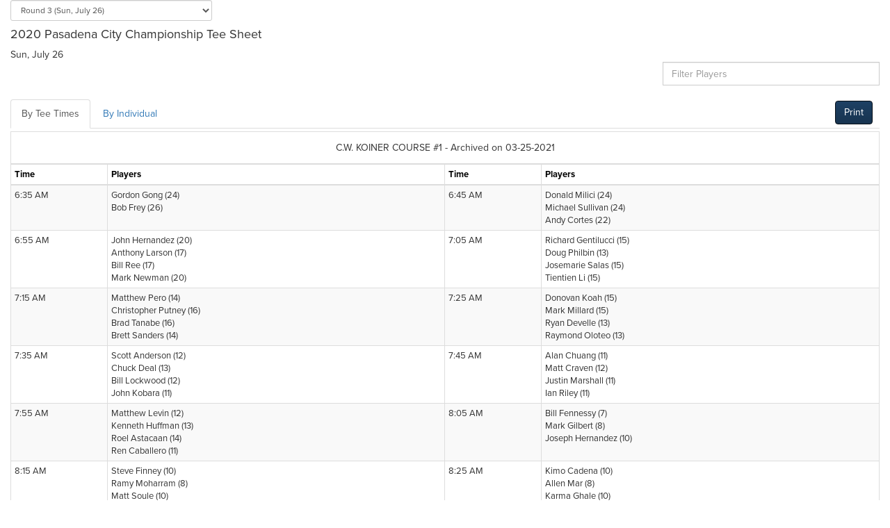

--- FILE ---
content_type: text/html; charset=utf-8
request_url: https://2020pasadenacity.golfgenius.com/leagues/6013048243817044843/widgets/next_round?page_id=6013048259755399888&shared=false
body_size: 35839
content:
<!DOCTYPE html>
<html class='bg_gradient' lang='en-US'>
<head>
<script type="text/javascript">window.NREUM||(NREUM={});NREUM.info={"beacon":"bam.nr-data.net","errorBeacon":"bam.nr-data.net","licenseKey":"605142cd8f","applicationID":"388981","transactionName":"Jw0MQkVfXV9cFkpDWgAFB0JEH19WQRA6RlwRDAYZRFheRA==","queueTime":0,"applicationTime":3959,"agent":""}</script>
<script type="text/javascript">(window.NREUM||(NREUM={})).init={ajax:{deny_list:["bam.nr-data.net"]},feature_flags:["soft_nav"]};(window.NREUM||(NREUM={})).loader_config={xpid:"XAICV1NACwsIXVlT",licenseKey:"605142cd8f",applicationID:"388981",browserID:"455610"};;/*! For license information please see nr-loader-full-1.308.0.min.js.LICENSE.txt */
(()=>{var e,t,r={384:(e,t,r)=>{"use strict";r.d(t,{NT:()=>a,US:()=>u,Zm:()=>o,bQ:()=>d,dV:()=>c,pV:()=>l});var n=r(6154),i=r(1863),s=r(1910);const a={beacon:"bam.nr-data.net",errorBeacon:"bam.nr-data.net"};function o(){return n.gm.NREUM||(n.gm.NREUM={}),void 0===n.gm.newrelic&&(n.gm.newrelic=n.gm.NREUM),n.gm.NREUM}function c(){let e=o();return e.o||(e.o={ST:n.gm.setTimeout,SI:n.gm.setImmediate||n.gm.setInterval,CT:n.gm.clearTimeout,XHR:n.gm.XMLHttpRequest,REQ:n.gm.Request,EV:n.gm.Event,PR:n.gm.Promise,MO:n.gm.MutationObserver,FETCH:n.gm.fetch,WS:n.gm.WebSocket},(0,s.i)(...Object.values(e.o))),e}function d(e,t){let r=o();r.initializedAgents??={},t.initializedAt={ms:(0,i.t)(),date:new Date},r.initializedAgents[e]=t}function u(e,t){o()[e]=t}function l(){return function(){let e=o();const t=e.info||{};e.info={beacon:a.beacon,errorBeacon:a.errorBeacon,...t}}(),function(){let e=o();const t=e.init||{};e.init={...t}}(),c(),function(){let e=o();const t=e.loader_config||{};e.loader_config={...t}}(),o()}},782:(e,t,r)=>{"use strict";r.d(t,{T:()=>n});const n=r(860).K7.pageViewTiming},860:(e,t,r)=>{"use strict";r.d(t,{$J:()=>u,K7:()=>c,P3:()=>d,XX:()=>i,Yy:()=>o,df:()=>s,qY:()=>n,v4:()=>a});const n="events",i="jserrors",s="browser/blobs",a="rum",o="browser/logs",c={ajax:"ajax",genericEvents:"generic_events",jserrors:i,logging:"logging",metrics:"metrics",pageAction:"page_action",pageViewEvent:"page_view_event",pageViewTiming:"page_view_timing",sessionReplay:"session_replay",sessionTrace:"session_trace",softNav:"soft_navigations",spa:"spa"},d={[c.pageViewEvent]:1,[c.pageViewTiming]:2,[c.metrics]:3,[c.jserrors]:4,[c.spa]:5,[c.ajax]:6,[c.sessionTrace]:7,[c.softNav]:8,[c.sessionReplay]:9,[c.logging]:10,[c.genericEvents]:11},u={[c.pageViewEvent]:a,[c.pageViewTiming]:n,[c.ajax]:n,[c.spa]:n,[c.softNav]:n,[c.metrics]:i,[c.jserrors]:i,[c.sessionTrace]:s,[c.sessionReplay]:s,[c.logging]:o,[c.genericEvents]:"ins"}},944:(e,t,r)=>{"use strict";r.d(t,{R:()=>i});var n=r(3241);function i(e,t){"function"==typeof console.debug&&(console.debug("New Relic Warning: https://github.com/newrelic/newrelic-browser-agent/blob/main/docs/warning-codes.md#".concat(e),t),(0,n.W)({agentIdentifier:null,drained:null,type:"data",name:"warn",feature:"warn",data:{code:e,secondary:t}}))}},993:(e,t,r)=>{"use strict";r.d(t,{A$:()=>s,ET:()=>a,TZ:()=>o,p_:()=>i});var n=r(860);const i={ERROR:"ERROR",WARN:"WARN",INFO:"INFO",DEBUG:"DEBUG",TRACE:"TRACE"},s={OFF:0,ERROR:1,WARN:2,INFO:3,DEBUG:4,TRACE:5},a="log",o=n.K7.logging},1541:(e,t,r)=>{"use strict";r.d(t,{U:()=>i,f:()=>n});const n={MFE:"MFE",BA:"BA"};function i(e,t){if(2!==t?.harvestEndpointVersion)return{};const r=t.agentRef.runtime.appMetadata.agents[0].entityGuid;return e?{"source.id":e.id,"source.name":e.name,"source.type":e.type,"parent.id":e.parent?.id||r,"parent.type":e.parent?.type||n.BA}:{"entity.guid":r,appId:t.agentRef.info.applicationID}}},1687:(e,t,r)=>{"use strict";r.d(t,{Ak:()=>d,Ze:()=>h,x3:()=>u});var n=r(3241),i=r(7836),s=r(3606),a=r(860),o=r(2646);const c={};function d(e,t){const r={staged:!1,priority:a.P3[t]||0};l(e),c[e].get(t)||c[e].set(t,r)}function u(e,t){e&&c[e]&&(c[e].get(t)&&c[e].delete(t),p(e,t,!1),c[e].size&&f(e))}function l(e){if(!e)throw new Error("agentIdentifier required");c[e]||(c[e]=new Map)}function h(e="",t="feature",r=!1){if(l(e),!e||!c[e].get(t)||r)return p(e,t);c[e].get(t).staged=!0,f(e)}function f(e){const t=Array.from(c[e]);t.every(([e,t])=>t.staged)&&(t.sort((e,t)=>e[1].priority-t[1].priority),t.forEach(([t])=>{c[e].delete(t),p(e,t)}))}function p(e,t,r=!0){const a=e?i.ee.get(e):i.ee,c=s.i.handlers;if(!a.aborted&&a.backlog&&c){if((0,n.W)({agentIdentifier:e,type:"lifecycle",name:"drain",feature:t}),r){const e=a.backlog[t],r=c[t];if(r){for(let t=0;e&&t<e.length;++t)g(e[t],r);Object.entries(r).forEach(([e,t])=>{Object.values(t||{}).forEach(t=>{t[0]?.on&&t[0]?.context()instanceof o.y&&t[0].on(e,t[1])})})}}a.isolatedBacklog||delete c[t],a.backlog[t]=null,a.emit("drain-"+t,[])}}function g(e,t){var r=e[1];Object.values(t[r]||{}).forEach(t=>{var r=e[0];if(t[0]===r){var n=t[1],i=e[3],s=e[2];n.apply(i,s)}})}},1738:(e,t,r)=>{"use strict";r.d(t,{U:()=>f,Y:()=>h});var n=r(3241),i=r(9908),s=r(1863),a=r(944),o=r(5701),c=r(3969),d=r(8362),u=r(860),l=r(4261);function h(e,t,r,s){const h=s||r;!h||h[e]&&h[e]!==d.d.prototype[e]||(h[e]=function(){(0,i.p)(c.xV,["API/"+e+"/called"],void 0,u.K7.metrics,r.ee),(0,n.W)({agentIdentifier:r.agentIdentifier,drained:!!o.B?.[r.agentIdentifier],type:"data",name:"api",feature:l.Pl+e,data:{}});try{return t.apply(this,arguments)}catch(e){(0,a.R)(23,e)}})}function f(e,t,r,n,a){const o=e.info;null===r?delete o.jsAttributes[t]:o.jsAttributes[t]=r,(a||null===r)&&(0,i.p)(l.Pl+n,[(0,s.t)(),t,r],void 0,"session",e.ee)}},1741:(e,t,r)=>{"use strict";r.d(t,{W:()=>s});var n=r(944),i=r(4261);class s{#e(e,...t){if(this[e]!==s.prototype[e])return this[e](...t);(0,n.R)(35,e)}addPageAction(e,t){return this.#e(i.hG,e,t)}register(e){return this.#e(i.eY,e)}recordCustomEvent(e,t){return this.#e(i.fF,e,t)}setPageViewName(e,t){return this.#e(i.Fw,e,t)}setCustomAttribute(e,t,r){return this.#e(i.cD,e,t,r)}noticeError(e,t){return this.#e(i.o5,e,t)}setUserId(e,t=!1){return this.#e(i.Dl,e,t)}setApplicationVersion(e){return this.#e(i.nb,e)}setErrorHandler(e){return this.#e(i.bt,e)}addRelease(e,t){return this.#e(i.k6,e,t)}log(e,t){return this.#e(i.$9,e,t)}start(){return this.#e(i.d3)}finished(e){return this.#e(i.BL,e)}recordReplay(){return this.#e(i.CH)}pauseReplay(){return this.#e(i.Tb)}addToTrace(e){return this.#e(i.U2,e)}setCurrentRouteName(e){return this.#e(i.PA,e)}interaction(e){return this.#e(i.dT,e)}wrapLogger(e,t,r){return this.#e(i.Wb,e,t,r)}measure(e,t){return this.#e(i.V1,e,t)}consent(e){return this.#e(i.Pv,e)}}},1863:(e,t,r)=>{"use strict";function n(){return Math.floor(performance.now())}r.d(t,{t:()=>n})},1910:(e,t,r)=>{"use strict";r.d(t,{i:()=>s});var n=r(944);const i=new Map;function s(...e){return e.every(e=>{if(i.has(e))return i.get(e);const t="function"==typeof e?e.toString():"",r=t.includes("[native code]"),s=t.includes("nrWrapper");return r||s||(0,n.R)(64,e?.name||t),i.set(e,r),r})}},2555:(e,t,r)=>{"use strict";r.d(t,{D:()=>o,f:()=>a});var n=r(384),i=r(8122);const s={beacon:n.NT.beacon,errorBeacon:n.NT.errorBeacon,licenseKey:void 0,applicationID:void 0,sa:void 0,queueTime:void 0,applicationTime:void 0,ttGuid:void 0,user:void 0,account:void 0,product:void 0,extra:void 0,jsAttributes:{},userAttributes:void 0,atts:void 0,transactionName:void 0,tNamePlain:void 0};function a(e){try{return!!e.licenseKey&&!!e.errorBeacon&&!!e.applicationID}catch(e){return!1}}const o=e=>(0,i.a)(e,s)},2614:(e,t,r)=>{"use strict";r.d(t,{BB:()=>a,H3:()=>n,g:()=>d,iL:()=>c,tS:()=>o,uh:()=>i,wk:()=>s});const n="NRBA",i="SESSION",s=144e5,a=18e5,o={STARTED:"session-started",PAUSE:"session-pause",RESET:"session-reset",RESUME:"session-resume",UPDATE:"session-update"},c={SAME_TAB:"same-tab",CROSS_TAB:"cross-tab"},d={OFF:0,FULL:1,ERROR:2}},2646:(e,t,r)=>{"use strict";r.d(t,{y:()=>n});class n{constructor(e){this.contextId=e}}},2843:(e,t,r)=>{"use strict";r.d(t,{G:()=>s,u:()=>i});var n=r(3878);function i(e,t=!1,r,i){(0,n.DD)("visibilitychange",function(){if(t)return void("hidden"===document.visibilityState&&e());e(document.visibilityState)},r,i)}function s(e,t,r){(0,n.sp)("pagehide",e,t,r)}},3241:(e,t,r)=>{"use strict";r.d(t,{W:()=>s});var n=r(6154);const i="newrelic";function s(e={}){try{n.gm.dispatchEvent(new CustomEvent(i,{detail:e}))}catch(e){}}},3304:(e,t,r)=>{"use strict";r.d(t,{A:()=>s});var n=r(7836);const i=()=>{const e=new WeakSet;return(t,r)=>{if("object"==typeof r&&null!==r){if(e.has(r))return;e.add(r)}return r}};function s(e){try{return JSON.stringify(e,i())??""}catch(e){try{n.ee.emit("internal-error",[e])}catch(e){}return""}}},3333:(e,t,r)=>{"use strict";r.d(t,{$v:()=>u,TZ:()=>n,Xh:()=>c,Zp:()=>i,kd:()=>d,mq:()=>o,nf:()=>a,qN:()=>s});const n=r(860).K7.genericEvents,i=["auxclick","click","copy","keydown","paste","scrollend"],s=["focus","blur"],a=4,o=1e3,c=2e3,d=["PageAction","UserAction","BrowserPerformance"],u={RESOURCES:"experimental.resources",REGISTER:"register"}},3434:(e,t,r)=>{"use strict";r.d(t,{Jt:()=>s,YM:()=>d});var n=r(7836),i=r(5607);const s="nr@original:".concat(i.W),a=50;var o=Object.prototype.hasOwnProperty,c=!1;function d(e,t){return e||(e=n.ee),r.inPlace=function(e,t,n,i,s){n||(n="");const a="-"===n.charAt(0);for(let o=0;o<t.length;o++){const c=t[o],d=e[c];l(d)||(e[c]=r(d,a?c+n:n,i,c,s))}},r.flag=s,r;function r(t,r,n,c,d){return l(t)?t:(r||(r=""),nrWrapper[s]=t,function(e,t,r){if(Object.defineProperty&&Object.keys)try{return Object.keys(e).forEach(function(r){Object.defineProperty(t,r,{get:function(){return e[r]},set:function(t){return e[r]=t,t}})}),t}catch(e){u([e],r)}for(var n in e)o.call(e,n)&&(t[n]=e[n])}(t,nrWrapper,e),nrWrapper);function nrWrapper(){var s,o,l,h;let f;try{o=this,s=[...arguments],l="function"==typeof n?n(s,o):n||{}}catch(t){u([t,"",[s,o,c],l],e)}i(r+"start",[s,o,c],l,d);const p=performance.now();let g;try{return h=t.apply(o,s),g=performance.now(),h}catch(e){throw g=performance.now(),i(r+"err",[s,o,e],l,d),f=e,f}finally{const e=g-p,t={start:p,end:g,duration:e,isLongTask:e>=a,methodName:c,thrownError:f};t.isLongTask&&i("long-task",[t,o],l,d),i(r+"end",[s,o,h],l,d)}}}function i(r,n,i,s){if(!c||t){var a=c;c=!0;try{e.emit(r,n,i,t,s)}catch(t){u([t,r,n,i],e)}c=a}}}function u(e,t){t||(t=n.ee);try{t.emit("internal-error",e)}catch(e){}}function l(e){return!(e&&"function"==typeof e&&e.apply&&!e[s])}},3606:(e,t,r)=>{"use strict";r.d(t,{i:()=>s});var n=r(9908);s.on=a;var i=s.handlers={};function s(e,t,r,s){a(s||n.d,i,e,t,r)}function a(e,t,r,i,s){s||(s="feature"),e||(e=n.d);var a=t[s]=t[s]||{};(a[r]=a[r]||[]).push([e,i])}},3738:(e,t,r)=>{"use strict";r.d(t,{He:()=>i,Kp:()=>o,Lc:()=>d,Rz:()=>u,TZ:()=>n,bD:()=>s,d3:()=>a,jx:()=>l,sl:()=>h,uP:()=>c});const n=r(860).K7.sessionTrace,i="bstResource",s="resource",a="-start",o="-end",c="fn"+a,d="fn"+o,u="pushState",l=1e3,h=3e4},3785:(e,t,r)=>{"use strict";r.d(t,{R:()=>c,b:()=>d});var n=r(9908),i=r(1863),s=r(860),a=r(3969),o=r(993);function c(e,t,r={},c=o.p_.INFO,d=!0,u,l=(0,i.t)()){(0,n.p)(a.xV,["API/logging/".concat(c.toLowerCase(),"/called")],void 0,s.K7.metrics,e),(0,n.p)(o.ET,[l,t,r,c,d,u],void 0,s.K7.logging,e)}function d(e){return"string"==typeof e&&Object.values(o.p_).some(t=>t===e.toUpperCase().trim())}},3878:(e,t,r)=>{"use strict";function n(e,t){return{capture:e,passive:!1,signal:t}}function i(e,t,r=!1,i){window.addEventListener(e,t,n(r,i))}function s(e,t,r=!1,i){document.addEventListener(e,t,n(r,i))}r.d(t,{DD:()=>s,jT:()=>n,sp:()=>i})},3969:(e,t,r)=>{"use strict";r.d(t,{TZ:()=>n,XG:()=>o,rs:()=>i,xV:()=>a,z_:()=>s});const n=r(860).K7.metrics,i="sm",s="cm",a="storeSupportabilityMetrics",o="storeEventMetrics"},4234:(e,t,r)=>{"use strict";r.d(t,{W:()=>s});var n=r(7836),i=r(1687);class s{constructor(e,t){this.agentIdentifier=e,this.ee=n.ee.get(e),this.featureName=t,this.blocked=!1}deregisterDrain(){(0,i.x3)(this.agentIdentifier,this.featureName)}}},4261:(e,t,r)=>{"use strict";r.d(t,{$9:()=>d,BL:()=>o,CH:()=>f,Dl:()=>w,Fw:()=>y,PA:()=>m,Pl:()=>n,Pv:()=>T,Tb:()=>l,U2:()=>s,V1:()=>E,Wb:()=>x,bt:()=>b,cD:()=>v,d3:()=>R,dT:()=>c,eY:()=>p,fF:()=>h,hG:()=>i,k6:()=>a,nb:()=>g,o5:()=>u});const n="api-",i="addPageAction",s="addToTrace",a="addRelease",o="finished",c="interaction",d="log",u="noticeError",l="pauseReplay",h="recordCustomEvent",f="recordReplay",p="register",g="setApplicationVersion",m="setCurrentRouteName",v="setCustomAttribute",b="setErrorHandler",y="setPageViewName",w="setUserId",R="start",x="wrapLogger",E="measure",T="consent"},5205:(e,t,r)=>{"use strict";r.d(t,{j:()=>S});var n=r(384),i=r(1741);var s=r(2555),a=r(3333);const o=e=>{if(!e||"string"!=typeof e)return!1;try{document.createDocumentFragment().querySelector(e)}catch{return!1}return!0};var c=r(2614),d=r(944),u=r(8122);const l="[data-nr-mask]",h=e=>(0,u.a)(e,(()=>{const e={feature_flags:[],experimental:{allow_registered_children:!1,resources:!1},mask_selector:"*",block_selector:"[data-nr-block]",mask_input_options:{color:!1,date:!1,"datetime-local":!1,email:!1,month:!1,number:!1,range:!1,search:!1,tel:!1,text:!1,time:!1,url:!1,week:!1,textarea:!1,select:!1,password:!0}};return{ajax:{deny_list:void 0,block_internal:!0,enabled:!0,autoStart:!0},api:{get allow_registered_children(){return e.feature_flags.includes(a.$v.REGISTER)||e.experimental.allow_registered_children},set allow_registered_children(t){e.experimental.allow_registered_children=t},duplicate_registered_data:!1},browser_consent_mode:{enabled:!1},distributed_tracing:{enabled:void 0,exclude_newrelic_header:void 0,cors_use_newrelic_header:void 0,cors_use_tracecontext_headers:void 0,allowed_origins:void 0},get feature_flags(){return e.feature_flags},set feature_flags(t){e.feature_flags=t},generic_events:{enabled:!0,autoStart:!0},harvest:{interval:30},jserrors:{enabled:!0,autoStart:!0},logging:{enabled:!0,autoStart:!0},metrics:{enabled:!0,autoStart:!0},obfuscate:void 0,page_action:{enabled:!0},page_view_event:{enabled:!0,autoStart:!0},page_view_timing:{enabled:!0,autoStart:!0},performance:{capture_marks:!1,capture_measures:!1,capture_detail:!0,resources:{get enabled(){return e.feature_flags.includes(a.$v.RESOURCES)||e.experimental.resources},set enabled(t){e.experimental.resources=t},asset_types:[],first_party_domains:[],ignore_newrelic:!0}},privacy:{cookies_enabled:!0},proxy:{assets:void 0,beacon:void 0},session:{expiresMs:c.wk,inactiveMs:c.BB},session_replay:{autoStart:!0,enabled:!1,preload:!1,sampling_rate:10,error_sampling_rate:100,collect_fonts:!1,inline_images:!1,fix_stylesheets:!0,mask_all_inputs:!0,get mask_text_selector(){return e.mask_selector},set mask_text_selector(t){o(t)?e.mask_selector="".concat(t,",").concat(l):""===t||null===t?e.mask_selector=l:(0,d.R)(5,t)},get block_class(){return"nr-block"},get ignore_class(){return"nr-ignore"},get mask_text_class(){return"nr-mask"},get block_selector(){return e.block_selector},set block_selector(t){o(t)?e.block_selector+=",".concat(t):""!==t&&(0,d.R)(6,t)},get mask_input_options(){return e.mask_input_options},set mask_input_options(t){t&&"object"==typeof t?e.mask_input_options={...t,password:!0}:(0,d.R)(7,t)}},session_trace:{enabled:!0,autoStart:!0},soft_navigations:{enabled:!0,autoStart:!0},spa:{enabled:!0,autoStart:!0},ssl:void 0,user_actions:{enabled:!0,elementAttributes:["id","className","tagName","type"]}}})());var f=r(6154),p=r(9324);let g=0;const m={buildEnv:p.F3,distMethod:p.Xs,version:p.xv,originTime:f.WN},v={consented:!1},b={appMetadata:{},get consented(){return this.session?.state?.consent||v.consented},set consented(e){v.consented=e},customTransaction:void 0,denyList:void 0,disabled:!1,harvester:void 0,isolatedBacklog:!1,isRecording:!1,loaderType:void 0,maxBytes:3e4,obfuscator:void 0,onerror:void 0,ptid:void 0,releaseIds:{},session:void 0,timeKeeper:void 0,registeredEntities:[],jsAttributesMetadata:{bytes:0},get harvestCount(){return++g}},y=e=>{const t=(0,u.a)(e,b),r=Object.keys(m).reduce((e,t)=>(e[t]={value:m[t],writable:!1,configurable:!0,enumerable:!0},e),{});return Object.defineProperties(t,r)};var w=r(5701);const R=e=>{const t=e.startsWith("http");e+="/",r.p=t?e:"https://"+e};var x=r(7836),E=r(3241);const T={accountID:void 0,trustKey:void 0,agentID:void 0,licenseKey:void 0,applicationID:void 0,xpid:void 0},A=e=>(0,u.a)(e,T),_=new Set;function S(e,t={},r,a){let{init:o,info:c,loader_config:d,runtime:u={},exposed:l=!0}=t;if(!c){const e=(0,n.pV)();o=e.init,c=e.info,d=e.loader_config}e.init=h(o||{}),e.loader_config=A(d||{}),c.jsAttributes??={},f.bv&&(c.jsAttributes.isWorker=!0),e.info=(0,s.D)(c);const p=e.init,g=[c.beacon,c.errorBeacon];_.has(e.agentIdentifier)||(p.proxy.assets&&(R(p.proxy.assets),g.push(p.proxy.assets)),p.proxy.beacon&&g.push(p.proxy.beacon),e.beacons=[...g],function(e){const t=(0,n.pV)();Object.getOwnPropertyNames(i.W.prototype).forEach(r=>{const n=i.W.prototype[r];if("function"!=typeof n||"constructor"===n)return;let s=t[r];e[r]&&!1!==e.exposed&&"micro-agent"!==e.runtime?.loaderType&&(t[r]=(...t)=>{const n=e[r](...t);return s?s(...t):n})})}(e),(0,n.US)("activatedFeatures",w.B)),u.denyList=[...p.ajax.deny_list||[],...p.ajax.block_internal?g:[]],u.ptid=e.agentIdentifier,u.loaderType=r,e.runtime=y(u),_.has(e.agentIdentifier)||(e.ee=x.ee.get(e.agentIdentifier),e.exposed=l,(0,E.W)({agentIdentifier:e.agentIdentifier,drained:!!w.B?.[e.agentIdentifier],type:"lifecycle",name:"initialize",feature:void 0,data:e.config})),_.add(e.agentIdentifier)}},5270:(e,t,r)=>{"use strict";r.d(t,{Aw:()=>a,SR:()=>s,rF:()=>o});var n=r(384),i=r(7767);function s(e){return!!(0,n.dV)().o.MO&&(0,i.V)(e)&&!0===e?.session_trace.enabled}function a(e){return!0===e?.session_replay.preload&&s(e)}function o(e,t){try{if("string"==typeof t?.type){if("password"===t.type.toLowerCase())return"*".repeat(e?.length||0);if(void 0!==t?.dataset?.nrUnmask||t?.classList?.contains("nr-unmask"))return e}}catch(e){}return"string"==typeof e?e.replace(/[\S]/g,"*"):"*".repeat(e?.length||0)}},5289:(e,t,r)=>{"use strict";r.d(t,{GG:()=>a,Qr:()=>c,sB:()=>o});var n=r(3878),i=r(6389);function s(){return"undefined"==typeof document||"complete"===document.readyState}function a(e,t){if(s())return e();const r=(0,i.J)(e),a=setInterval(()=>{s()&&(clearInterval(a),r())},500);(0,n.sp)("load",r,t)}function o(e){if(s())return e();(0,n.DD)("DOMContentLoaded",e)}function c(e){if(s())return e();(0,n.sp)("popstate",e)}},5607:(e,t,r)=>{"use strict";r.d(t,{W:()=>n});const n=(0,r(9566).bz)()},5701:(e,t,r)=>{"use strict";r.d(t,{B:()=>s,t:()=>a});var n=r(3241);const i=new Set,s={};function a(e,t){const r=t.agentIdentifier;s[r]??={},e&&"object"==typeof e&&(i.has(r)||(t.ee.emit("rumresp",[e]),s[r]=e,i.add(r),(0,n.W)({agentIdentifier:r,loaded:!0,drained:!0,type:"lifecycle",name:"load",feature:void 0,data:e})))}},6154:(e,t,r)=>{"use strict";r.d(t,{OF:()=>d,RI:()=>i,WN:()=>h,bv:()=>s,eN:()=>f,gm:()=>a,lR:()=>l,m:()=>c,mw:()=>o,sb:()=>u});var n=r(1863);const i="undefined"!=typeof window&&!!window.document,s="undefined"!=typeof WorkerGlobalScope&&("undefined"!=typeof self&&self instanceof WorkerGlobalScope&&self.navigator instanceof WorkerNavigator||"undefined"!=typeof globalThis&&globalThis instanceof WorkerGlobalScope&&globalThis.navigator instanceof WorkerNavigator),a=i?window:"undefined"!=typeof WorkerGlobalScope&&("undefined"!=typeof self&&self instanceof WorkerGlobalScope&&self||"undefined"!=typeof globalThis&&globalThis instanceof WorkerGlobalScope&&globalThis),o=Boolean("hidden"===a?.document?.visibilityState),c=""+a?.location,d=/iPad|iPhone|iPod/.test(a.navigator?.userAgent),u=d&&"undefined"==typeof SharedWorker,l=(()=>{const e=a.navigator?.userAgent?.match(/Firefox[/\s](\d+\.\d+)/);return Array.isArray(e)&&e.length>=2?+e[1]:0})(),h=Date.now()-(0,n.t)(),f=()=>"undefined"!=typeof PerformanceNavigationTiming&&a?.performance?.getEntriesByType("navigation")?.[0]?.responseStart},6344:(e,t,r)=>{"use strict";r.d(t,{BB:()=>u,Qb:()=>l,TZ:()=>i,Ug:()=>a,Vh:()=>s,_s:()=>o,bc:()=>d,yP:()=>c});var n=r(2614);const i=r(860).K7.sessionReplay,s="errorDuringReplay",a=.12,o={DomContentLoaded:0,Load:1,FullSnapshot:2,IncrementalSnapshot:3,Meta:4,Custom:5},c={[n.g.ERROR]:15e3,[n.g.FULL]:3e5,[n.g.OFF]:0},d={RESET:{message:"Session was reset",sm:"Reset"},IMPORT:{message:"Recorder failed to import",sm:"Import"},TOO_MANY:{message:"429: Too Many Requests",sm:"Too-Many"},TOO_BIG:{message:"Payload was too large",sm:"Too-Big"},CROSS_TAB:{message:"Session Entity was set to OFF on another tab",sm:"Cross-Tab"},ENTITLEMENTS:{message:"Session Replay is not allowed and will not be started",sm:"Entitlement"}},u=5e3,l={API:"api",RESUME:"resume",SWITCH_TO_FULL:"switchToFull",INITIALIZE:"initialize",PRELOAD:"preload"}},6389:(e,t,r)=>{"use strict";function n(e,t=500,r={}){const n=r?.leading||!1;let i;return(...r)=>{n&&void 0===i&&(e.apply(this,r),i=setTimeout(()=>{i=clearTimeout(i)},t)),n||(clearTimeout(i),i=setTimeout(()=>{e.apply(this,r)},t))}}function i(e){let t=!1;return(...r)=>{t||(t=!0,e.apply(this,r))}}r.d(t,{J:()=>i,s:()=>n})},6630:(e,t,r)=>{"use strict";r.d(t,{T:()=>n});const n=r(860).K7.pageViewEvent},6774:(e,t,r)=>{"use strict";r.d(t,{T:()=>n});const n=r(860).K7.jserrors},7295:(e,t,r)=>{"use strict";r.d(t,{Xv:()=>a,gX:()=>i,iW:()=>s});var n=[];function i(e){if(!e||s(e))return!1;if(0===n.length)return!0;if("*"===n[0].hostname)return!1;for(var t=0;t<n.length;t++){var r=n[t];if(r.hostname.test(e.hostname)&&r.pathname.test(e.pathname))return!1}return!0}function s(e){return void 0===e.hostname}function a(e){if(n=[],e&&e.length)for(var t=0;t<e.length;t++){let r=e[t];if(!r)continue;if("*"===r)return void(n=[{hostname:"*"}]);0===r.indexOf("http://")?r=r.substring(7):0===r.indexOf("https://")&&(r=r.substring(8));const i=r.indexOf("/");let s,a;i>0?(s=r.substring(0,i),a=r.substring(i)):(s=r,a="*");let[c]=s.split(":");n.push({hostname:o(c),pathname:o(a,!0)})}}function o(e,t=!1){const r=e.replace(/[.+?^${}()|[\]\\]/g,e=>"\\"+e).replace(/\*/g,".*?");return new RegExp((t?"^":"")+r+"$")}},7485:(e,t,r)=>{"use strict";r.d(t,{D:()=>i});var n=r(6154);function i(e){if(0===(e||"").indexOf("data:"))return{protocol:"data"};try{const t=new URL(e,location.href),r={port:t.port,hostname:t.hostname,pathname:t.pathname,search:t.search,protocol:t.protocol.slice(0,t.protocol.indexOf(":")),sameOrigin:t.protocol===n.gm?.location?.protocol&&t.host===n.gm?.location?.host};return r.port&&""!==r.port||("http:"===t.protocol&&(r.port="80"),"https:"===t.protocol&&(r.port="443")),r.pathname&&""!==r.pathname?r.pathname.startsWith("/")||(r.pathname="/".concat(r.pathname)):r.pathname="/",r}catch(e){return{}}}},7699:(e,t,r)=>{"use strict";r.d(t,{It:()=>s,KC:()=>o,No:()=>i,qh:()=>a});var n=r(860);const i=16e3,s=1e6,a="SESSION_ERROR",o={[n.K7.logging]:!0,[n.K7.genericEvents]:!1,[n.K7.jserrors]:!1,[n.K7.ajax]:!1}},7767:(e,t,r)=>{"use strict";r.d(t,{V:()=>i});var n=r(6154);const i=e=>n.RI&&!0===e?.privacy.cookies_enabled},7836:(e,t,r)=>{"use strict";r.d(t,{P:()=>o,ee:()=>c});var n=r(384),i=r(8990),s=r(2646),a=r(5607);const o="nr@context:".concat(a.W),c=function e(t,r){var n={},a={},u={},l=!1;try{l=16===r.length&&d.initializedAgents?.[r]?.runtime.isolatedBacklog}catch(e){}var h={on:p,addEventListener:p,removeEventListener:function(e,t){var r=n[e];if(!r)return;for(var i=0;i<r.length;i++)r[i]===t&&r.splice(i,1)},emit:function(e,r,n,i,s){!1!==s&&(s=!0);if(c.aborted&&!i)return;t&&s&&t.emit(e,r,n);var o=f(n);g(e).forEach(e=>{e.apply(o,r)});var d=v()[a[e]];d&&d.push([h,e,r,o]);return o},get:m,listeners:g,context:f,buffer:function(e,t){const r=v();if(t=t||"feature",h.aborted)return;Object.entries(e||{}).forEach(([e,n])=>{a[n]=t,t in r||(r[t]=[])})},abort:function(){h._aborted=!0,Object.keys(h.backlog).forEach(e=>{delete h.backlog[e]})},isBuffering:function(e){return!!v()[a[e]]},debugId:r,backlog:l?{}:t&&"object"==typeof t.backlog?t.backlog:{},isolatedBacklog:l};return Object.defineProperty(h,"aborted",{get:()=>{let e=h._aborted||!1;return e||(t&&(e=t.aborted),e)}}),h;function f(e){return e&&e instanceof s.y?e:e?(0,i.I)(e,o,()=>new s.y(o)):new s.y(o)}function p(e,t){n[e]=g(e).concat(t)}function g(e){return n[e]||[]}function m(t){return u[t]=u[t]||e(h,t)}function v(){return h.backlog}}(void 0,"globalEE"),d=(0,n.Zm)();d.ee||(d.ee=c)},8122:(e,t,r)=>{"use strict";r.d(t,{a:()=>i});var n=r(944);function i(e,t){try{if(!e||"object"!=typeof e)return(0,n.R)(3);if(!t||"object"!=typeof t)return(0,n.R)(4);const r=Object.create(Object.getPrototypeOf(t),Object.getOwnPropertyDescriptors(t)),s=0===Object.keys(r).length?e:r;for(let a in s)if(void 0!==e[a])try{if(null===e[a]){r[a]=null;continue}Array.isArray(e[a])&&Array.isArray(t[a])?r[a]=Array.from(new Set([...e[a],...t[a]])):"object"==typeof e[a]&&"object"==typeof t[a]?r[a]=i(e[a],t[a]):r[a]=e[a]}catch(e){r[a]||(0,n.R)(1,e)}return r}catch(e){(0,n.R)(2,e)}}},8139:(e,t,r)=>{"use strict";r.d(t,{u:()=>h});var n=r(7836),i=r(3434),s=r(8990),a=r(6154);const o={},c=a.gm.XMLHttpRequest,d="addEventListener",u="removeEventListener",l="nr@wrapped:".concat(n.P);function h(e){var t=function(e){return(e||n.ee).get("events")}(e);if(o[t.debugId]++)return t;o[t.debugId]=1;var r=(0,i.YM)(t,!0);function h(e){r.inPlace(e,[d,u],"-",p)}function p(e,t){return e[1]}return"getPrototypeOf"in Object&&(a.RI&&f(document,h),c&&f(c.prototype,h),f(a.gm,h)),t.on(d+"-start",function(e,t){var n=e[1];if(null!==n&&("function"==typeof n||"object"==typeof n)&&"newrelic"!==e[0]){var i=(0,s.I)(n,l,function(){var e={object:function(){if("function"!=typeof n.handleEvent)return;return n.handleEvent.apply(n,arguments)},function:n}[typeof n];return e?r(e,"fn-",null,e.name||"anonymous"):n});this.wrapped=e[1]=i}}),t.on(u+"-start",function(e){e[1]=this.wrapped||e[1]}),t}function f(e,t,...r){let n=e;for(;"object"==typeof n&&!Object.prototype.hasOwnProperty.call(n,d);)n=Object.getPrototypeOf(n);n&&t(n,...r)}},8362:(e,t,r)=>{"use strict";r.d(t,{d:()=>s});var n=r(9566),i=r(1741);class s extends i.W{agentIdentifier=(0,n.LA)(16)}},8374:(e,t,r)=>{r.nc=(()=>{try{return document?.currentScript?.nonce}catch(e){}return""})()},8990:(e,t,r)=>{"use strict";r.d(t,{I:()=>i});var n=Object.prototype.hasOwnProperty;function i(e,t,r){if(n.call(e,t))return e[t];var i=r();if(Object.defineProperty&&Object.keys)try{return Object.defineProperty(e,t,{value:i,writable:!0,enumerable:!1}),i}catch(e){}return e[t]=i,i}},9119:(e,t,r)=>{"use strict";r.d(t,{L:()=>s});var n=/([^?#]*)[^#]*(#[^?]*|$).*/,i=/([^?#]*)().*/;function s(e,t){return e?e.replace(t?n:i,"$1$2"):e}},9300:(e,t,r)=>{"use strict";r.d(t,{T:()=>n});const n=r(860).K7.ajax},9324:(e,t,r)=>{"use strict";r.d(t,{AJ:()=>a,F3:()=>i,Xs:()=>s,Yq:()=>o,xv:()=>n});const n="1.308.0",i="PROD",s="CDN",a="@newrelic/rrweb",o="1.0.1"},9566:(e,t,r)=>{"use strict";r.d(t,{LA:()=>o,ZF:()=>c,bz:()=>a,el:()=>d});var n=r(6154);const i="xxxxxxxx-xxxx-4xxx-yxxx-xxxxxxxxxxxx";function s(e,t){return e?15&e[t]:16*Math.random()|0}function a(){const e=n.gm?.crypto||n.gm?.msCrypto;let t,r=0;return e&&e.getRandomValues&&(t=e.getRandomValues(new Uint8Array(30))),i.split("").map(e=>"x"===e?s(t,r++).toString(16):"y"===e?(3&s()|8).toString(16):e).join("")}function o(e){const t=n.gm?.crypto||n.gm?.msCrypto;let r,i=0;t&&t.getRandomValues&&(r=t.getRandomValues(new Uint8Array(e)));const a=[];for(var o=0;o<e;o++)a.push(s(r,i++).toString(16));return a.join("")}function c(){return o(16)}function d(){return o(32)}},9908:(e,t,r)=>{"use strict";r.d(t,{d:()=>n,p:()=>i});var n=r(7836).ee.get("handle");function i(e,t,r,i,s){s?(s.buffer([e],i),s.emit(e,t,r)):(n.buffer([e],i),n.emit(e,t,r))}}},n={};function i(e){var t=n[e];if(void 0!==t)return t.exports;var s=n[e]={exports:{}};return r[e](s,s.exports,i),s.exports}i.m=r,i.d=(e,t)=>{for(var r in t)i.o(t,r)&&!i.o(e,r)&&Object.defineProperty(e,r,{enumerable:!0,get:t[r]})},i.f={},i.e=e=>Promise.all(Object.keys(i.f).reduce((t,r)=>(i.f[r](e,t),t),[])),i.u=e=>({95:"nr-full-compressor",222:"nr-full-recorder",891:"nr-full"}[e]+"-1.308.0.min.js"),i.o=(e,t)=>Object.prototype.hasOwnProperty.call(e,t),e={},t="NRBA-1.308.0.PROD:",i.l=(r,n,s,a)=>{if(e[r])e[r].push(n);else{var o,c;if(void 0!==s)for(var d=document.getElementsByTagName("script"),u=0;u<d.length;u++){var l=d[u];if(l.getAttribute("src")==r||l.getAttribute("data-webpack")==t+s){o=l;break}}if(!o){c=!0;var h={891:"sha512-fcveNDcpRQS9OweGhN4uJe88Qmg+EVyH6j/wngwL2Le0m7LYyz7q+JDx7KBxsdDF4TaPVsSmHg12T3pHwdLa7w==",222:"sha512-O8ZzdvgB4fRyt7k2Qrr4STpR+tCA2mcQEig6/dP3rRy9uEx1CTKQ6cQ7Src0361y7xS434ua+zIPo265ZpjlEg==",95:"sha512-jDWejat/6/UDex/9XjYoPPmpMPuEvBCSuCg/0tnihjbn5bh9mP3An0NzFV9T5Tc+3kKhaXaZA8UIKPAanD2+Gw=="};(o=document.createElement("script")).charset="utf-8",i.nc&&o.setAttribute("nonce",i.nc),o.setAttribute("data-webpack",t+s),o.src=r,0!==o.src.indexOf(window.location.origin+"/")&&(o.crossOrigin="anonymous"),h[a]&&(o.integrity=h[a])}e[r]=[n];var f=(t,n)=>{o.onerror=o.onload=null,clearTimeout(p);var i=e[r];if(delete e[r],o.parentNode&&o.parentNode.removeChild(o),i&&i.forEach(e=>e(n)),t)return t(n)},p=setTimeout(f.bind(null,void 0,{type:"timeout",target:o}),12e4);o.onerror=f.bind(null,o.onerror),o.onload=f.bind(null,o.onload),c&&document.head.appendChild(o)}},i.r=e=>{"undefined"!=typeof Symbol&&Symbol.toStringTag&&Object.defineProperty(e,Symbol.toStringTag,{value:"Module"}),Object.defineProperty(e,"__esModule",{value:!0})},i.p="https://js-agent.newrelic.com/",(()=>{var e={85:0,959:0};i.f.j=(t,r)=>{var n=i.o(e,t)?e[t]:void 0;if(0!==n)if(n)r.push(n[2]);else{var s=new Promise((r,i)=>n=e[t]=[r,i]);r.push(n[2]=s);var a=i.p+i.u(t),o=new Error;i.l(a,r=>{if(i.o(e,t)&&(0!==(n=e[t])&&(e[t]=void 0),n)){var s=r&&("load"===r.type?"missing":r.type),a=r&&r.target&&r.target.src;o.message="Loading chunk "+t+" failed: ("+s+": "+a+")",o.name="ChunkLoadError",o.type=s,o.request=a,n[1](o)}},"chunk-"+t,t)}};var t=(t,r)=>{var n,s,[a,o,c]=r,d=0;if(a.some(t=>0!==e[t])){for(n in o)i.o(o,n)&&(i.m[n]=o[n]);if(c)c(i)}for(t&&t(r);d<a.length;d++)s=a[d],i.o(e,s)&&e[s]&&e[s][0](),e[s]=0},r=self["webpackChunk:NRBA-1.308.0.PROD"]=self["webpackChunk:NRBA-1.308.0.PROD"]||[];r.forEach(t.bind(null,0)),r.push=t.bind(null,r.push.bind(r))})(),(()=>{"use strict";i(8374);var e=i(8362),t=i(860);const r=Object.values(t.K7);var n=i(5205);var s=i(9908),a=i(1863),o=i(4261),c=i(1738);var d=i(1687),u=i(4234),l=i(5289),h=i(6154),f=i(944),p=i(5270),g=i(7767),m=i(6389),v=i(7699);class b extends u.W{constructor(e,t){super(e.agentIdentifier,t),this.agentRef=e,this.abortHandler=void 0,this.featAggregate=void 0,this.loadedSuccessfully=void 0,this.onAggregateImported=new Promise(e=>{this.loadedSuccessfully=e}),this.deferred=Promise.resolve(),!1===e.init[this.featureName].autoStart?this.deferred=new Promise((t,r)=>{this.ee.on("manual-start-all",(0,m.J)(()=>{(0,d.Ak)(e.agentIdentifier,this.featureName),t()}))}):(0,d.Ak)(e.agentIdentifier,t)}importAggregator(e,t,r={}){if(this.featAggregate)return;const n=async()=>{let n;await this.deferred;try{if((0,g.V)(e.init)){const{setupAgentSession:t}=await i.e(891).then(i.bind(i,8766));n=t(e)}}catch(e){(0,f.R)(20,e),this.ee.emit("internal-error",[e]),(0,s.p)(v.qh,[e],void 0,this.featureName,this.ee)}try{if(!this.#t(this.featureName,n,e.init))return(0,d.Ze)(this.agentIdentifier,this.featureName),void this.loadedSuccessfully(!1);const{Aggregate:i}=await t();this.featAggregate=new i(e,r),e.runtime.harvester.initializedAggregates.push(this.featAggregate),this.loadedSuccessfully(!0)}catch(e){(0,f.R)(34,e),this.abortHandler?.(),(0,d.Ze)(this.agentIdentifier,this.featureName,!0),this.loadedSuccessfully(!1),this.ee&&this.ee.abort()}};h.RI?(0,l.GG)(()=>n(),!0):n()}#t(e,r,n){if(this.blocked)return!1;switch(e){case t.K7.sessionReplay:return(0,p.SR)(n)&&!!r;case t.K7.sessionTrace:return!!r;default:return!0}}}var y=i(6630),w=i(2614),R=i(3241);class x extends b{static featureName=y.T;constructor(e){var t;super(e,y.T),this.setupInspectionEvents(e.agentIdentifier),t=e,(0,c.Y)(o.Fw,function(e,r){"string"==typeof e&&("/"!==e.charAt(0)&&(e="/"+e),t.runtime.customTransaction=(r||"http://custom.transaction")+e,(0,s.p)(o.Pl+o.Fw,[(0,a.t)()],void 0,void 0,t.ee))},t),this.importAggregator(e,()=>i.e(891).then(i.bind(i,3718)))}setupInspectionEvents(e){const t=(t,r)=>{t&&(0,R.W)({agentIdentifier:e,timeStamp:t.timeStamp,loaded:"complete"===t.target.readyState,type:"window",name:r,data:t.target.location+""})};(0,l.sB)(e=>{t(e,"DOMContentLoaded")}),(0,l.GG)(e=>{t(e,"load")}),(0,l.Qr)(e=>{t(e,"navigate")}),this.ee.on(w.tS.UPDATE,(t,r)=>{(0,R.W)({agentIdentifier:e,type:"lifecycle",name:"session",data:r})})}}var E=i(384);class T extends e.d{constructor(e){var t;(super(),h.gm)?(this.features={},(0,E.bQ)(this.agentIdentifier,this),this.desiredFeatures=new Set(e.features||[]),this.desiredFeatures.add(x),(0,n.j)(this,e,e.loaderType||"agent"),t=this,(0,c.Y)(o.cD,function(e,r,n=!1){if("string"==typeof e){if(["string","number","boolean"].includes(typeof r)||null===r)return(0,c.U)(t,e,r,o.cD,n);(0,f.R)(40,typeof r)}else(0,f.R)(39,typeof e)},t),function(e){(0,c.Y)(o.Dl,function(t,r=!1){if("string"!=typeof t&&null!==t)return void(0,f.R)(41,typeof t);const n=e.info.jsAttributes["enduser.id"];r&&null!=n&&n!==t?(0,s.p)(o.Pl+"setUserIdAndResetSession",[t],void 0,"session",e.ee):(0,c.U)(e,"enduser.id",t,o.Dl,!0)},e)}(this),function(e){(0,c.Y)(o.nb,function(t){if("string"==typeof t||null===t)return(0,c.U)(e,"application.version",t,o.nb,!1);(0,f.R)(42,typeof t)},e)}(this),function(e){(0,c.Y)(o.d3,function(){e.ee.emit("manual-start-all")},e)}(this),function(e){(0,c.Y)(o.Pv,function(t=!0){if("boolean"==typeof t){if((0,s.p)(o.Pl+o.Pv,[t],void 0,"session",e.ee),e.runtime.consented=t,t){const t=e.features.page_view_event;t.onAggregateImported.then(e=>{const r=t.featAggregate;e&&!r.sentRum&&r.sendRum()})}}else(0,f.R)(65,typeof t)},e)}(this),this.run()):(0,f.R)(21)}get config(){return{info:this.info,init:this.init,loader_config:this.loader_config,runtime:this.runtime}}get api(){return this}run(){try{const e=function(e){const t={};return r.forEach(r=>{t[r]=!!e[r]?.enabled}),t}(this.init),n=[...this.desiredFeatures];n.sort((e,r)=>t.P3[e.featureName]-t.P3[r.featureName]),n.forEach(r=>{if(!e[r.featureName]&&r.featureName!==t.K7.pageViewEvent)return;if(r.featureName===t.K7.spa)return void(0,f.R)(67);const n=function(e){switch(e){case t.K7.ajax:return[t.K7.jserrors];case t.K7.sessionTrace:return[t.K7.ajax,t.K7.pageViewEvent];case t.K7.sessionReplay:return[t.K7.sessionTrace];case t.K7.pageViewTiming:return[t.K7.pageViewEvent];default:return[]}}(r.featureName).filter(e=>!(e in this.features));n.length>0&&(0,f.R)(36,{targetFeature:r.featureName,missingDependencies:n}),this.features[r.featureName]=new r(this)})}catch(e){(0,f.R)(22,e);for(const e in this.features)this.features[e].abortHandler?.();const t=(0,E.Zm)();delete t.initializedAgents[this.agentIdentifier]?.features,delete this.sharedAggregator;return t.ee.get(this.agentIdentifier).abort(),!1}}}var A=i(2843),_=i(782);class S extends b{static featureName=_.T;constructor(e){super(e,_.T),h.RI&&((0,A.u)(()=>(0,s.p)("docHidden",[(0,a.t)()],void 0,_.T,this.ee),!0),(0,A.G)(()=>(0,s.p)("winPagehide",[(0,a.t)()],void 0,_.T,this.ee)),this.importAggregator(e,()=>i.e(891).then(i.bind(i,9018))))}}var O=i(3969);class I extends b{static featureName=O.TZ;constructor(e){super(e,O.TZ),h.RI&&document.addEventListener("securitypolicyviolation",e=>{(0,s.p)(O.xV,["Generic/CSPViolation/Detected"],void 0,this.featureName,this.ee)}),this.importAggregator(e,()=>i.e(891).then(i.bind(i,6555)))}}var P=i(6774),k=i(3878),N=i(3304);class D{constructor(e,t,r,n,i){this.name="UncaughtError",this.message="string"==typeof e?e:(0,N.A)(e),this.sourceURL=t,this.line=r,this.column=n,this.__newrelic=i}}function j(e){return M(e)?e:new D(void 0!==e?.message?e.message:e,e?.filename||e?.sourceURL,e?.lineno||e?.line,e?.colno||e?.col,e?.__newrelic,e?.cause)}function C(e){const t="Unhandled Promise Rejection: ";if(!e?.reason)return;if(M(e.reason)){try{e.reason.message.startsWith(t)||(e.reason.message=t+e.reason.message)}catch(e){}return j(e.reason)}const r=j(e.reason);return(r.message||"").startsWith(t)||(r.message=t+r.message),r}function L(e){if(e.error instanceof SyntaxError&&!/:\d+$/.test(e.error.stack?.trim())){const t=new D(e.message,e.filename,e.lineno,e.colno,e.error.__newrelic,e.cause);return t.name=SyntaxError.name,t}return M(e.error)?e.error:j(e)}function M(e){return e instanceof Error&&!!e.stack}function B(e,r,n,i,o=(0,a.t)()){"string"==typeof e&&(e=new Error(e)),(0,s.p)("err",[e,o,!1,r,n.runtime.isRecording,void 0,i],void 0,t.K7.jserrors,n.ee),(0,s.p)("uaErr",[],void 0,t.K7.genericEvents,n.ee)}var H=i(1541),K=i(993),W=i(3785);function U(e,{customAttributes:t={},level:r=K.p_.INFO}={},n,i,s=(0,a.t)()){(0,W.R)(n.ee,e,t,r,!1,i,s)}function F(e,r,n,i,c=(0,a.t)()){(0,s.p)(o.Pl+o.hG,[c,e,r,i],void 0,t.K7.genericEvents,n.ee)}function V(e,r,n,i,c=(0,a.t)()){const{start:d,end:u,customAttributes:l}=r||{},h={customAttributes:l||{}};if("object"!=typeof h.customAttributes||"string"!=typeof e||0===e.length)return void(0,f.R)(57);const p=(e,t)=>null==e?t:"number"==typeof e?e:e instanceof PerformanceMark?e.startTime:Number.NaN;if(h.start=p(d,0),h.end=p(u,c),Number.isNaN(h.start)||Number.isNaN(h.end))(0,f.R)(57);else{if(h.duration=h.end-h.start,!(h.duration<0))return(0,s.p)(o.Pl+o.V1,[h,e,i],void 0,t.K7.genericEvents,n.ee),h;(0,f.R)(58)}}function z(e,r={},n,i,c=(0,a.t)()){(0,s.p)(o.Pl+o.fF,[c,e,r,i],void 0,t.K7.genericEvents,n.ee)}function G(e){(0,c.Y)(o.eY,function(t){return Y(e,t)},e)}function Y(e,r,n){(0,f.R)(54,"newrelic.register"),r||={},r.type=H.f.MFE,r.licenseKey||=e.info.licenseKey,r.blocked=!1,r.parent=n||{},Array.isArray(r.tags)||(r.tags=[]);const i={};r.tags.forEach(e=>{"name"!==e&&"id"!==e&&(i["source.".concat(e)]=!0)}),r.isolated??=!0;let o=()=>{};const c=e.runtime.registeredEntities;if(!r.isolated){const e=c.find(({metadata:{target:{id:e}}})=>e===r.id&&!r.isolated);if(e)return e}const d=e=>{r.blocked=!0,o=e};function u(e){return"string"==typeof e&&!!e.trim()&&e.trim().length<501||"number"==typeof e}e.init.api.allow_registered_children||d((0,m.J)(()=>(0,f.R)(55))),u(r.id)&&u(r.name)||d((0,m.J)(()=>(0,f.R)(48,r)));const l={addPageAction:(t,n={})=>g(F,[t,{...i,...n},e],r),deregister:()=>{d((0,m.J)(()=>(0,f.R)(68)))},log:(t,n={})=>g(U,[t,{...n,customAttributes:{...i,...n.customAttributes||{}}},e],r),measure:(t,n={})=>g(V,[t,{...n,customAttributes:{...i,...n.customAttributes||{}}},e],r),noticeError:(t,n={})=>g(B,[t,{...i,...n},e],r),register:(t={})=>g(Y,[e,t],l.metadata.target),recordCustomEvent:(t,n={})=>g(z,[t,{...i,...n},e],r),setApplicationVersion:e=>p("application.version",e),setCustomAttribute:(e,t)=>p(e,t),setUserId:e=>p("enduser.id",e),metadata:{customAttributes:i,target:r}},h=()=>(r.blocked&&o(),r.blocked);h()||c.push(l);const p=(e,t)=>{h()||(i[e]=t)},g=(r,n,i)=>{if(h())return;const o=(0,a.t)();(0,s.p)(O.xV,["API/register/".concat(r.name,"/called")],void 0,t.K7.metrics,e.ee);try{if(e.init.api.duplicate_registered_data&&"register"!==r.name){let e=n;if(n[1]instanceof Object){const t={"child.id":i.id,"child.type":i.type};e="customAttributes"in n[1]?[n[0],{...n[1],customAttributes:{...n[1].customAttributes,...t}},...n.slice(2)]:[n[0],{...n[1],...t},...n.slice(2)]}r(...e,void 0,o)}return r(...n,i,o)}catch(e){(0,f.R)(50,e)}};return l}class q extends b{static featureName=P.T;constructor(e){var t;super(e,P.T),t=e,(0,c.Y)(o.o5,(e,r)=>B(e,r,t),t),function(e){(0,c.Y)(o.bt,function(t){e.runtime.onerror=t},e)}(e),function(e){let t=0;(0,c.Y)(o.k6,function(e,r){++t>10||(this.runtime.releaseIds[e.slice(-200)]=(""+r).slice(-200))},e)}(e),G(e);try{this.removeOnAbort=new AbortController}catch(e){}this.ee.on("internal-error",(t,r)=>{this.abortHandler&&(0,s.p)("ierr",[j(t),(0,a.t)(),!0,{},e.runtime.isRecording,r],void 0,this.featureName,this.ee)}),h.gm.addEventListener("unhandledrejection",t=>{this.abortHandler&&(0,s.p)("err",[C(t),(0,a.t)(),!1,{unhandledPromiseRejection:1},e.runtime.isRecording],void 0,this.featureName,this.ee)},(0,k.jT)(!1,this.removeOnAbort?.signal)),h.gm.addEventListener("error",t=>{this.abortHandler&&(0,s.p)("err",[L(t),(0,a.t)(),!1,{},e.runtime.isRecording],void 0,this.featureName,this.ee)},(0,k.jT)(!1,this.removeOnAbort?.signal)),this.abortHandler=this.#r,this.importAggregator(e,()=>i.e(891).then(i.bind(i,2176)))}#r(){this.removeOnAbort?.abort(),this.abortHandler=void 0}}var Z=i(8990);let X=1;function J(e){const t=typeof e;return!e||"object"!==t&&"function"!==t?-1:e===h.gm?0:(0,Z.I)(e,"nr@id",function(){return X++})}function Q(e){if("string"==typeof e&&e.length)return e.length;if("object"==typeof e){if("undefined"!=typeof ArrayBuffer&&e instanceof ArrayBuffer&&e.byteLength)return e.byteLength;if("undefined"!=typeof Blob&&e instanceof Blob&&e.size)return e.size;if(!("undefined"!=typeof FormData&&e instanceof FormData))try{return(0,N.A)(e).length}catch(e){return}}}var ee=i(8139),te=i(7836),re=i(3434);const ne={},ie=["open","send"];function se(e){var t=e||te.ee;const r=function(e){return(e||te.ee).get("xhr")}(t);if(void 0===h.gm.XMLHttpRequest)return r;if(ne[r.debugId]++)return r;ne[r.debugId]=1,(0,ee.u)(t);var n=(0,re.YM)(r),i=h.gm.XMLHttpRequest,s=h.gm.MutationObserver,a=h.gm.Promise,o=h.gm.setInterval,c="readystatechange",d=["onload","onerror","onabort","onloadstart","onloadend","onprogress","ontimeout"],u=[],l=h.gm.XMLHttpRequest=function(e){const t=new i(e),s=r.context(t);try{r.emit("new-xhr",[t],s),t.addEventListener(c,(a=s,function(){var e=this;e.readyState>3&&!a.resolved&&(a.resolved=!0,r.emit("xhr-resolved",[],e)),n.inPlace(e,d,"fn-",y)}),(0,k.jT)(!1))}catch(e){(0,f.R)(15,e);try{r.emit("internal-error",[e])}catch(e){}}var a;return t};function p(e,t){n.inPlace(t,["onreadystatechange"],"fn-",y)}if(function(e,t){for(var r in e)t[r]=e[r]}(i,l),l.prototype=i.prototype,n.inPlace(l.prototype,ie,"-xhr-",y),r.on("send-xhr-start",function(e,t){p(e,t),function(e){u.push(e),s&&(g?g.then(b):o?o(b):(m=-m,v.data=m))}(t)}),r.on("open-xhr-start",p),s){var g=a&&a.resolve();if(!o&&!a){var m=1,v=document.createTextNode(m);new s(b).observe(v,{characterData:!0})}}else t.on("fn-end",function(e){e[0]&&e[0].type===c||b()});function b(){for(var e=0;e<u.length;e++)p(0,u[e]);u.length&&(u=[])}function y(e,t){return t}return r}var ae="fetch-",oe=ae+"body-",ce=["arrayBuffer","blob","json","text","formData"],de=h.gm.Request,ue=h.gm.Response,le="prototype";const he={};function fe(e){const t=function(e){return(e||te.ee).get("fetch")}(e);if(!(de&&ue&&h.gm.fetch))return t;if(he[t.debugId]++)return t;function r(e,r,n){var i=e[r];"function"==typeof i&&(e[r]=function(){var e,r=[...arguments],s={};t.emit(n+"before-start",[r],s),s[te.P]&&s[te.P].dt&&(e=s[te.P].dt);var a=i.apply(this,r);return t.emit(n+"start",[r,e],a),a.then(function(e){return t.emit(n+"end",[null,e],a),e},function(e){throw t.emit(n+"end",[e],a),e})})}return he[t.debugId]=1,ce.forEach(e=>{r(de[le],e,oe),r(ue[le],e,oe)}),r(h.gm,"fetch",ae),t.on(ae+"end",function(e,r){var n=this;if(r){var i=r.headers.get("content-length");null!==i&&(n.rxSize=i),t.emit(ae+"done",[null,r],n)}else t.emit(ae+"done",[e],n)}),t}var pe=i(7485),ge=i(9566);class me{constructor(e){this.agentRef=e}generateTracePayload(e){const t=this.agentRef.loader_config;if(!this.shouldGenerateTrace(e)||!t)return null;var r=(t.accountID||"").toString()||null,n=(t.agentID||"").toString()||null,i=(t.trustKey||"").toString()||null;if(!r||!n)return null;var s=(0,ge.ZF)(),a=(0,ge.el)(),o=Date.now(),c={spanId:s,traceId:a,timestamp:o};return(e.sameOrigin||this.isAllowedOrigin(e)&&this.useTraceContextHeadersForCors())&&(c.traceContextParentHeader=this.generateTraceContextParentHeader(s,a),c.traceContextStateHeader=this.generateTraceContextStateHeader(s,o,r,n,i)),(e.sameOrigin&&!this.excludeNewrelicHeader()||!e.sameOrigin&&this.isAllowedOrigin(e)&&this.useNewrelicHeaderForCors())&&(c.newrelicHeader=this.generateTraceHeader(s,a,o,r,n,i)),c}generateTraceContextParentHeader(e,t){return"00-"+t+"-"+e+"-01"}generateTraceContextStateHeader(e,t,r,n,i){return i+"@nr=0-1-"+r+"-"+n+"-"+e+"----"+t}generateTraceHeader(e,t,r,n,i,s){if(!("function"==typeof h.gm?.btoa))return null;var a={v:[0,1],d:{ty:"Browser",ac:n,ap:i,id:e,tr:t,ti:r}};return s&&n!==s&&(a.d.tk=s),btoa((0,N.A)(a))}shouldGenerateTrace(e){return this.agentRef.init?.distributed_tracing?.enabled&&this.isAllowedOrigin(e)}isAllowedOrigin(e){var t=!1;const r=this.agentRef.init?.distributed_tracing;if(e.sameOrigin)t=!0;else if(r?.allowed_origins instanceof Array)for(var n=0;n<r.allowed_origins.length;n++){var i=(0,pe.D)(r.allowed_origins[n]);if(e.hostname===i.hostname&&e.protocol===i.protocol&&e.port===i.port){t=!0;break}}return t}excludeNewrelicHeader(){var e=this.agentRef.init?.distributed_tracing;return!!e&&!!e.exclude_newrelic_header}useNewrelicHeaderForCors(){var e=this.agentRef.init?.distributed_tracing;return!!e&&!1!==e.cors_use_newrelic_header}useTraceContextHeadersForCors(){var e=this.agentRef.init?.distributed_tracing;return!!e&&!!e.cors_use_tracecontext_headers}}var ve=i(9300),be=i(7295);function ye(e){return"string"==typeof e?e:e instanceof(0,E.dV)().o.REQ?e.url:h.gm?.URL&&e instanceof URL?e.href:void 0}var we=["load","error","abort","timeout"],Re=we.length,xe=(0,E.dV)().o.REQ,Ee=(0,E.dV)().o.XHR;const Te="X-NewRelic-App-Data";class Ae extends b{static featureName=ve.T;constructor(e){super(e,ve.T),this.dt=new me(e),this.handler=(e,t,r,n)=>(0,s.p)(e,t,r,n,this.ee);try{const e={xmlhttprequest:"xhr",fetch:"fetch",beacon:"beacon"};h.gm?.performance?.getEntriesByType("resource").forEach(r=>{if(r.initiatorType in e&&0!==r.responseStatus){const n={status:r.responseStatus},i={rxSize:r.transferSize,duration:Math.floor(r.duration),cbTime:0};_e(n,r.name),this.handler("xhr",[n,i,r.startTime,r.responseEnd,e[r.initiatorType]],void 0,t.K7.ajax)}})}catch(e){}fe(this.ee),se(this.ee),function(e,r,n,i){function o(e){var t=this;t.totalCbs=0,t.called=0,t.cbTime=0,t.end=E,t.ended=!1,t.xhrGuids={},t.lastSize=null,t.loadCaptureCalled=!1,t.params=this.params||{},t.metrics=this.metrics||{},t.latestLongtaskEnd=0,e.addEventListener("load",function(r){T(t,e)},(0,k.jT)(!1)),h.lR||e.addEventListener("progress",function(e){t.lastSize=e.loaded},(0,k.jT)(!1))}function c(e){this.params={method:e[0]},_e(this,e[1]),this.metrics={}}function d(t,r){e.loader_config.xpid&&this.sameOrigin&&r.setRequestHeader("X-NewRelic-ID",e.loader_config.xpid);var n=i.generateTracePayload(this.parsedOrigin);if(n){var s=!1;n.newrelicHeader&&(r.setRequestHeader("newrelic",n.newrelicHeader),s=!0),n.traceContextParentHeader&&(r.setRequestHeader("traceparent",n.traceContextParentHeader),n.traceContextStateHeader&&r.setRequestHeader("tracestate",n.traceContextStateHeader),s=!0),s&&(this.dt=n)}}function u(e,t){var n=this.metrics,i=e[0],s=this;if(n&&i){var o=Q(i);o&&(n.txSize=o)}this.startTime=(0,a.t)(),this.body=i,this.listener=function(e){try{"abort"!==e.type||s.loadCaptureCalled||(s.params.aborted=!0),("load"!==e.type||s.called===s.totalCbs&&(s.onloadCalled||"function"!=typeof t.onload)&&"function"==typeof s.end)&&s.end(t)}catch(e){try{r.emit("internal-error",[e])}catch(e){}}};for(var c=0;c<Re;c++)t.addEventListener(we[c],this.listener,(0,k.jT)(!1))}function l(e,t,r){this.cbTime+=e,t?this.onloadCalled=!0:this.called+=1,this.called!==this.totalCbs||!this.onloadCalled&&"function"==typeof r.onload||"function"!=typeof this.end||this.end(r)}function f(e,t){var r=""+J(e)+!!t;this.xhrGuids&&!this.xhrGuids[r]&&(this.xhrGuids[r]=!0,this.totalCbs+=1)}function p(e,t){var r=""+J(e)+!!t;this.xhrGuids&&this.xhrGuids[r]&&(delete this.xhrGuids[r],this.totalCbs-=1)}function g(){this.endTime=(0,a.t)()}function m(e,t){t instanceof Ee&&"load"===e[0]&&r.emit("xhr-load-added",[e[1],e[2]],t)}function v(e,t){t instanceof Ee&&"load"===e[0]&&r.emit("xhr-load-removed",[e[1],e[2]],t)}function b(e,t,r){t instanceof Ee&&("onload"===r&&(this.onload=!0),("load"===(e[0]&&e[0].type)||this.onload)&&(this.xhrCbStart=(0,a.t)()))}function y(e,t){this.xhrCbStart&&r.emit("xhr-cb-time",[(0,a.t)()-this.xhrCbStart,this.onload,t],t)}function w(e){var t,r=e[1]||{};if("string"==typeof e[0]?0===(t=e[0]).length&&h.RI&&(t=""+h.gm.location.href):e[0]&&e[0].url?t=e[0].url:h.gm?.URL&&e[0]&&e[0]instanceof URL?t=e[0].href:"function"==typeof e[0].toString&&(t=e[0].toString()),"string"==typeof t&&0!==t.length){t&&(this.parsedOrigin=(0,pe.D)(t),this.sameOrigin=this.parsedOrigin.sameOrigin);var n=i.generateTracePayload(this.parsedOrigin);if(n&&(n.newrelicHeader||n.traceContextParentHeader))if(e[0]&&e[0].headers)o(e[0].headers,n)&&(this.dt=n);else{var s={};for(var a in r)s[a]=r[a];s.headers=new Headers(r.headers||{}),o(s.headers,n)&&(this.dt=n),e.length>1?e[1]=s:e.push(s)}}function o(e,t){var r=!1;return t.newrelicHeader&&(e.set("newrelic",t.newrelicHeader),r=!0),t.traceContextParentHeader&&(e.set("traceparent",t.traceContextParentHeader),t.traceContextStateHeader&&e.set("tracestate",t.traceContextStateHeader),r=!0),r}}function R(e,t){this.params={},this.metrics={},this.startTime=(0,a.t)(),this.dt=t,e.length>=1&&(this.target=e[0]),e.length>=2&&(this.opts=e[1]);var r=this.opts||{},n=this.target;_e(this,ye(n));var i=(""+(n&&n instanceof xe&&n.method||r.method||"GET")).toUpperCase();this.params.method=i,this.body=r.body,this.txSize=Q(r.body)||0}function x(e,r){if(this.endTime=(0,a.t)(),this.params||(this.params={}),(0,be.iW)(this.params))return;let i;this.params.status=r?r.status:0,"string"==typeof this.rxSize&&this.rxSize.length>0&&(i=+this.rxSize);const s={txSize:this.txSize,rxSize:i,duration:(0,a.t)()-this.startTime};n("xhr",[this.params,s,this.startTime,this.endTime,"fetch"],this,t.K7.ajax)}function E(e){const r=this.params,i=this.metrics;if(!this.ended){this.ended=!0;for(let t=0;t<Re;t++)e.removeEventListener(we[t],this.listener,!1);r.aborted||(0,be.iW)(r)||(i.duration=(0,a.t)()-this.startTime,this.loadCaptureCalled||4!==e.readyState?null==r.status&&(r.status=0):T(this,e),i.cbTime=this.cbTime,n("xhr",[r,i,this.startTime,this.endTime,"xhr"],this,t.K7.ajax))}}function T(e,n){e.params.status=n.status;var i=function(e,t){var r=e.responseType;return"json"===r&&null!==t?t:"arraybuffer"===r||"blob"===r||"json"===r?Q(e.response):"text"===r||""===r||void 0===r?Q(e.responseText):void 0}(n,e.lastSize);if(i&&(e.metrics.rxSize=i),e.sameOrigin&&n.getAllResponseHeaders().indexOf(Te)>=0){var a=n.getResponseHeader(Te);a&&((0,s.p)(O.rs,["Ajax/CrossApplicationTracing/Header/Seen"],void 0,t.K7.metrics,r),e.params.cat=a.split(", ").pop())}e.loadCaptureCalled=!0}r.on("new-xhr",o),r.on("open-xhr-start",c),r.on("open-xhr-end",d),r.on("send-xhr-start",u),r.on("xhr-cb-time",l),r.on("xhr-load-added",f),r.on("xhr-load-removed",p),r.on("xhr-resolved",g),r.on("addEventListener-end",m),r.on("removeEventListener-end",v),r.on("fn-end",y),r.on("fetch-before-start",w),r.on("fetch-start",R),r.on("fn-start",b),r.on("fetch-done",x)}(e,this.ee,this.handler,this.dt),this.importAggregator(e,()=>i.e(891).then(i.bind(i,3845)))}}function _e(e,t){var r=(0,pe.D)(t),n=e.params||e;n.hostname=r.hostname,n.port=r.port,n.protocol=r.protocol,n.host=r.hostname+":"+r.port,n.pathname=r.pathname,e.parsedOrigin=r,e.sameOrigin=r.sameOrigin}const Se={},Oe=["pushState","replaceState"];function Ie(e){const t=function(e){return(e||te.ee).get("history")}(e);return!h.RI||Se[t.debugId]++||(Se[t.debugId]=1,(0,re.YM)(t).inPlace(window.history,Oe,"-")),t}var Pe=i(3738);function ke(e){(0,c.Y)(o.BL,function(r=Date.now()){const n=r-h.WN;n<0&&(0,f.R)(62,r),(0,s.p)(O.XG,[o.BL,{time:n}],void 0,t.K7.metrics,e.ee),e.addToTrace({name:o.BL,start:r,origin:"nr"}),(0,s.p)(o.Pl+o.hG,[n,o.BL],void 0,t.K7.genericEvents,e.ee)},e)}const{He:Ne,bD:De,d3:je,Kp:Ce,TZ:Le,Lc:Me,uP:Be,Rz:He}=Pe;class Ke extends b{static featureName=Le;constructor(e){var r;super(e,Le),r=e,(0,c.Y)(o.U2,function(e){if(!(e&&"object"==typeof e&&e.name&&e.start))return;const n={n:e.name,s:e.start-h.WN,e:(e.end||e.start)-h.WN,o:e.origin||"",t:"api"};n.s<0||n.e<0||n.e<n.s?(0,f.R)(61,{start:n.s,end:n.e}):(0,s.p)("bstApi",[n],void 0,t.K7.sessionTrace,r.ee)},r),ke(e);if(!(0,g.V)(e.init))return void this.deregisterDrain();const n=this.ee;let d;Ie(n),this.eventsEE=(0,ee.u)(n),this.eventsEE.on(Be,function(e,t){this.bstStart=(0,a.t)()}),this.eventsEE.on(Me,function(e,r){(0,s.p)("bst",[e[0],r,this.bstStart,(0,a.t)()],void 0,t.K7.sessionTrace,n)}),n.on(He+je,function(e){this.time=(0,a.t)(),this.startPath=location.pathname+location.hash}),n.on(He+Ce,function(e){(0,s.p)("bstHist",[location.pathname+location.hash,this.startPath,this.time],void 0,t.K7.sessionTrace,n)});try{d=new PerformanceObserver(e=>{const r=e.getEntries();(0,s.p)(Ne,[r],void 0,t.K7.sessionTrace,n)}),d.observe({type:De,buffered:!0})}catch(e){}this.importAggregator(e,()=>i.e(891).then(i.bind(i,6974)),{resourceObserver:d})}}var We=i(6344);class Ue extends b{static featureName=We.TZ;#n;recorder;constructor(e){var r;let n;super(e,We.TZ),r=e,(0,c.Y)(o.CH,function(){(0,s.p)(o.CH,[],void 0,t.K7.sessionReplay,r.ee)},r),function(e){(0,c.Y)(o.Tb,function(){(0,s.p)(o.Tb,[],void 0,t.K7.sessionReplay,e.ee)},e)}(e);try{n=JSON.parse(localStorage.getItem("".concat(w.H3,"_").concat(w.uh)))}catch(e){}(0,p.SR)(e.init)&&this.ee.on(o.CH,()=>this.#i()),this.#s(n)&&this.importRecorder().then(e=>{e.startRecording(We.Qb.PRELOAD,n?.sessionReplayMode)}),this.importAggregator(this.agentRef,()=>i.e(891).then(i.bind(i,6167)),this),this.ee.on("err",e=>{this.blocked||this.agentRef.runtime.isRecording&&(this.errorNoticed=!0,(0,s.p)(We.Vh,[e],void 0,this.featureName,this.ee))})}#s(e){return e&&(e.sessionReplayMode===w.g.FULL||e.sessionReplayMode===w.g.ERROR)||(0,p.Aw)(this.agentRef.init)}importRecorder(){return this.recorder?Promise.resolve(this.recorder):(this.#n??=Promise.all([i.e(891),i.e(222)]).then(i.bind(i,4866)).then(({Recorder:e})=>(this.recorder=new e(this),this.recorder)).catch(e=>{throw this.ee.emit("internal-error",[e]),this.blocked=!0,e}),this.#n)}#i(){this.blocked||(this.featAggregate?this.featAggregate.mode!==w.g.FULL&&this.featAggregate.initializeRecording(w.g.FULL,!0,We.Qb.API):this.importRecorder().then(()=>{this.recorder.startRecording(We.Qb.API,w.g.FULL)}))}}var Fe=i(3333),Ve=i(9119);const ze={},Ge=new Set;function Ye(e){return"string"==typeof e?{type:"string",size:(new TextEncoder).encode(e).length}:e instanceof ArrayBuffer?{type:"ArrayBuffer",size:e.byteLength}:e instanceof Blob?{type:"Blob",size:e.size}:e instanceof DataView?{type:"DataView",size:e.byteLength}:ArrayBuffer.isView(e)?{type:"TypedArray",size:e.byteLength}:{type:"unknown",size:0}}class qe{constructor(e,t){this.timestamp=(0,a.t)(),this.currentUrl=(0,Ve.L)(window.location.href),this.socketId=(0,ge.LA)(8),this.requestedUrl=(0,Ve.L)(e),this.requestedProtocols=Array.isArray(t)?t.join(","):t||"",this.openedAt=void 0,this.protocol=void 0,this.extensions=void 0,this.binaryType=void 0,this.messageOrigin=void 0,this.messageCount=0,this.messageBytes=0,this.messageBytesMin=0,this.messageBytesMax=0,this.messageTypes=void 0,this.sendCount=0,this.sendBytes=0,this.sendBytesMin=0,this.sendBytesMax=0,this.sendTypes=void 0,this.closedAt=void 0,this.closeCode=void 0,this.closeReason="unknown",this.closeWasClean=void 0,this.connectedDuration=0,this.hasErrors=void 0}}class Ze extends b{static featureName=Fe.TZ;constructor(e){super(e,Fe.TZ);const r=e.init.feature_flags.includes("websockets"),n=[e.init.page_action.enabled,e.init.performance.capture_marks,e.init.performance.capture_measures,e.init.performance.resources.enabled,e.init.user_actions.enabled,r];var d;let u,l;if(d=e,(0,c.Y)(o.hG,(e,t)=>F(e,t,d),d),function(e){(0,c.Y)(o.fF,(t,r)=>z(t,r,e),e)}(e),ke(e),G(e),function(e){(0,c.Y)(o.V1,(t,r)=>V(t,r,e),e)}(e),r&&(l=function(e){if(!(0,E.dV)().o.WS)return e;const t=e.get("websockets");if(ze[t.debugId]++)return t;ze[t.debugId]=1,(0,A.G)(()=>{const e=(0,a.t)();Ge.forEach(r=>{r.nrData.closedAt=e,r.nrData.closeCode=1001,r.nrData.closeReason="Page navigating away",r.nrData.closeWasClean=!1,r.nrData.openedAt&&(r.nrData.connectedDuration=e-r.nrData.openedAt),t.emit("ws",[r.nrData],r)})});class r extends WebSocket{static name="WebSocket";static toString(){return"function WebSocket() { [native code] }"}toString(){return"[object WebSocket]"}get[Symbol.toStringTag](){return r.name}#a(e){(e.__newrelic??={}).socketId=this.nrData.socketId,this.nrData.hasErrors??=!0}constructor(...e){super(...e),this.nrData=new qe(e[0],e[1]),this.addEventListener("open",()=>{this.nrData.openedAt=(0,a.t)(),["protocol","extensions","binaryType"].forEach(e=>{this.nrData[e]=this[e]}),Ge.add(this)}),this.addEventListener("message",e=>{const{type:t,size:r}=Ye(e.data);this.nrData.messageOrigin??=(0,Ve.L)(e.origin),this.nrData.messageCount++,this.nrData.messageBytes+=r,this.nrData.messageBytesMin=Math.min(this.nrData.messageBytesMin||1/0,r),this.nrData.messageBytesMax=Math.max(this.nrData.messageBytesMax,r),(this.nrData.messageTypes??"").includes(t)||(this.nrData.messageTypes=this.nrData.messageTypes?"".concat(this.nrData.messageTypes,",").concat(t):t)}),this.addEventListener("close",e=>{this.nrData.closedAt=(0,a.t)(),this.nrData.closeCode=e.code,e.reason&&(this.nrData.closeReason=e.reason),this.nrData.closeWasClean=e.wasClean,this.nrData.connectedDuration=this.nrData.closedAt-this.nrData.openedAt,Ge.delete(this),t.emit("ws",[this.nrData],this)})}addEventListener(e,t,...r){const n=this,i="function"==typeof t?function(...e){try{return t.apply(this,e)}catch(e){throw n.#a(e),e}}:t?.handleEvent?{handleEvent:function(...e){try{return t.handleEvent.apply(t,e)}catch(e){throw n.#a(e),e}}}:t;return super.addEventListener(e,i,...r)}send(e){if(this.readyState===WebSocket.OPEN){const{type:t,size:r}=Ye(e);this.nrData.sendCount++,this.nrData.sendBytes+=r,this.nrData.sendBytesMin=Math.min(this.nrData.sendBytesMin||1/0,r),this.nrData.sendBytesMax=Math.max(this.nrData.sendBytesMax,r),(this.nrData.sendTypes??"").includes(t)||(this.nrData.sendTypes=this.nrData.sendTypes?"".concat(this.nrData.sendTypes,",").concat(t):t)}try{return super.send(e)}catch(e){throw this.#a(e),e}}close(...e){try{super.close(...e)}catch(e){throw this.#a(e),e}}}return h.gm.WebSocket=r,t}(this.ee)),h.RI){if(fe(this.ee),se(this.ee),u=Ie(this.ee),e.init.user_actions.enabled){function f(t){const r=(0,pe.D)(t);return e.beacons.includes(r.hostname+":"+r.port)}function p(){u.emit("navChange")}Fe.Zp.forEach(e=>(0,k.sp)(e,e=>(0,s.p)("ua",[e],void 0,this.featureName,this.ee),!0)),Fe.qN.forEach(e=>{const t=(0,m.s)(e=>{(0,s.p)("ua",[e],void 0,this.featureName,this.ee)},500,{leading:!0});(0,k.sp)(e,t)}),h.gm.addEventListener("error",()=>{(0,s.p)("uaErr",[],void 0,t.K7.genericEvents,this.ee)},(0,k.jT)(!1,this.removeOnAbort?.signal)),this.ee.on("open-xhr-start",(e,r)=>{f(e[1])||r.addEventListener("readystatechange",()=>{2===r.readyState&&(0,s.p)("uaXhr",[],void 0,t.K7.genericEvents,this.ee)})}),this.ee.on("fetch-start",e=>{e.length>=1&&!f(ye(e[0]))&&(0,s.p)("uaXhr",[],void 0,t.K7.genericEvents,this.ee)}),u.on("pushState-end",p),u.on("replaceState-end",p),window.addEventListener("hashchange",p,(0,k.jT)(!0,this.removeOnAbort?.signal)),window.addEventListener("popstate",p,(0,k.jT)(!0,this.removeOnAbort?.signal))}if(e.init.performance.resources.enabled&&h.gm.PerformanceObserver?.supportedEntryTypes.includes("resource")){new PerformanceObserver(e=>{e.getEntries().forEach(e=>{(0,s.p)("browserPerformance.resource",[e],void 0,this.featureName,this.ee)})}).observe({type:"resource",buffered:!0})}}r&&l.on("ws",e=>{(0,s.p)("ws-complete",[e],void 0,this.featureName,this.ee)});try{this.removeOnAbort=new AbortController}catch(g){}this.abortHandler=()=>{this.removeOnAbort?.abort(),this.abortHandler=void 0},n.some(e=>e)?this.importAggregator(e,()=>i.e(891).then(i.bind(i,8019))):this.deregisterDrain()}}var Xe=i(2646);const $e=new Map;function Je(e,t,r,n,i=!0){if("object"!=typeof t||!t||"string"!=typeof r||!r||"function"!=typeof t[r])return(0,f.R)(29);const s=function(e){return(e||te.ee).get("logger")}(e),a=(0,re.YM)(s),o=new Xe.y(te.P);o.level=n.level,o.customAttributes=n.customAttributes,o.autoCaptured=i;const c=t[r]?.[re.Jt]||t[r];return $e.set(c,o),a.inPlace(t,[r],"wrap-logger-",()=>$e.get(c)),s}var Qe=i(1910);class et extends b{static featureName=K.TZ;constructor(e){var t;super(e,K.TZ),t=e,(0,c.Y)(o.$9,(e,r)=>U(e,r,t),t),function(e){(0,c.Y)(o.Wb,(t,r,{customAttributes:n={},level:i=K.p_.INFO}={})=>{Je(e.ee,t,r,{customAttributes:n,level:i},!1)},e)}(e),G(e);const r=this.ee;["log","error","warn","info","debug","trace"].forEach(e=>{(0,Qe.i)(h.gm.console[e]),Je(r,h.gm.console,e,{level:"log"===e?"info":e})}),this.ee.on("wrap-logger-end",function([e]){const{level:t,customAttributes:n,autoCaptured:i}=this;(0,W.R)(r,e,n,t,i)}),this.importAggregator(e,()=>i.e(891).then(i.bind(i,5288)))}}new T({features:[x,S,Ke,Ue,Ae,I,q,Ze,et],loaderType:"pro"})})()})();</script>
<script>
  (function(w,d,s,l,i){w[l]=w[l]||[];w[l].push({'gtm.start':
  new Date().getTime(),event:'gtm.js'});var f=d.getElementsByTagName(s)[0],
  j=d.createElement(s),dl=l!='dataLayer'?'&l='+l:'';j.async=true;j.src=
  'https://www.googletagmanager.com/gtm.js?id='+i+dl;f.parentNode.insertBefore(j,f);
  })(window,document,'script','dataLayer','GTM-KZ85T6P5');
  
  (function(w,d,s,l,i){w[l]=w[l]||[];w[l].push({'gtm.start':
  new Date().getTime(),event:'gtm.js'});var f=d.getElementsByTagName(s)[0],
  j=d.createElement(s),dl=l!='dataLayer'?'&l='+l:'';j.async=true;j.src=
  'https://www.googletagmanager.com/gtm.js?id='+i+dl;f.parentNode.insertBefore(j,f);
  })(window,document,'script','dataLayer',"GTM-WV6HR73F");
</script>
<script>
//<![CDATA[
window.gon={};gon.is_mobile=null;gon.current_user_is_admin=false;gon.rails_env="production";gon.hpe_env=null;gon.is_blacklist_controller=false;gon.glg_titleized_product="Event";
//]]>
</script>
<meta content='pk_0GoDobB1ovGZaKNaKeUoDBUhlsuFq' name='stripe-key'>
<script src="https://static.golfgenius.com/assets/widgets-5cc940072d27f0c03aba580f3997040ef49d340fb2b3e6f1a5e5e3cce152cff1.js"></script>
<script src="//productionglg.s3.amazonaws.com/ckeditor_2017/ckeditor.js"></script>
<script src="https://static.golfgenius.com/assets/modernizr-64ea048573ea20796f63344b25dff6346bfdc40f37fb2cc510a665406130b00c.js"></script>

<script src='https://use.typekit.net/zkz4bpj.js'></script>
<script>
  try{Typekit.load({ async: false });}catch(e){}
</script>

<link rel="stylesheet" media="all" href="https://static.golfgenius.com/assets/bootstrap_widgets-6a832faae75f813db61095ce44b3dafae4d8b56761bcfe2e110ab4c2029dc141.css" data-turbolinks-track="true" />

<link rel="stylesheet" media="all" href="https://fonts.googleapis.com/css?family=Almendra:400,400italic,700,700italic|Roboto:400italic,700italic,700,400&amp;subset=latin,latin-ext" />
<meta name="csrf-param" content="authenticity_token" />
<meta name="csrf-token" content="dHhzMsJNjfPnB6DcjojXCcx5mQxSTyjjYUg/hO7rWIPxH4jPc6Z927YxxMOAep6HgADgey7f3E8+3nCkUNu+eg==" />
<link href='https://2020pasadenacity.golfgenius.com/pages/6013048259755399888' rel='canonical'>
<meta content='noindex' name='robots'>
<meta content='width=device-width, initial-scale=1.0, user-scalable=yes' name='viewport'>
<meta content='en' name='locale'>
<title>
Golf Genius :: 
</title>
<script>
  try {
    if (window.parent !== window) {window.__REACT_DEVTOOLS_GLOBAL_HOOK__ = window.parent.__REACT_DEVTOOLS_GLOBAL_HOOK__;}
  } catch(err) {
  }
  I18n.locale = 'en'
</script>
<script src="https://static.golfgenius.com/packs/js/application-e92840650765d09fc0e8.js"></script>
<style>
  /* line 29, /golfgenius/app/assets/stylesheets/website_b/website_generate_color.sass */
  .selected_player_league_cell {
    background: rgba(30, 65, 100, 0.2);
    color: black; }
  
  /* line 32, /golfgenius/app/assets/stylesheets/website_b/website_generate_color.sass */
  #multi-widget-admin .blocks-list .block-container .column-preview-menubar a {
    color: white !important; }
  
  /* line 35, /golfgenius/app/assets/stylesheets/website_b/website_generate_color.sass */
  body.website .themed-box {
    color: white !important; }
  
  /* line 38, /golfgenius/app/assets/stylesheets/website_b/website_generate_color.sass */
  .themed-text {
    color: #1E4164 !important; }
  
  /* line 41, /golfgenius/app/assets/stylesheets/website_b/website_generate_color.sass */
  .themed-box {
    background: #1E4164 !important; }
  
  /* line 44, /golfgenius/app/assets/stylesheets/website_b/website_generate_color.sass */
  .btn-primary {
    color: white;
    background-color: #1E4164;
    border-color: #060e16;
    background: #1E4164;
    background: -moz-linear-gradient(top, #1E4164 0%, #183450 100%);
    background: -webkit-gradient(linear, left top, left bottom, color-stop(0%, #1E4164), color-stop(100%, #183450));
    background: -webkit-linear-gradient(top, #1E4164 0%, #183450 100%);
    background: -o-linear-gradient(top, #1E4164 0%, #183450 100%);
    background: -ms-linear-gradient(top, #1E4164 0%, #183450 100%);
    background: linear-gradient(top, #1E4164 0%, #183450 100%) !important;
    filter: progid:DXImageTransform.Microsoft.gradient(startColorstr='#1E4164', endColorstr='#183450',GradientType=0 ); }
    /* line 11, /usr/local/bundle/bundler/gems/bootstrap-sass-cda2eb3117b9/assets/stylesheets/bootstrap/mixins/_buttons.scss */
    .btn-primary:focus, .btn-primary.focus {
      color: white;
      background-color: #12283d;
      border-color: black; }
    /* line 17, /usr/local/bundle/bundler/gems/bootstrap-sass-cda2eb3117b9/assets/stylesheets/bootstrap/mixins/_buttons.scss */
    .btn-primary:hover {
      color: white;
      background-color: #12283d;
      border-color: black; }
    /* line 22, /usr/local/bundle/bundler/gems/bootstrap-sass-cda2eb3117b9/assets/stylesheets/bootstrap/mixins/_buttons.scss */
    .btn-primary:active, .btn-primary.active, .open > .btn-primary.dropdown-toggle {
      color: white;
      background-color: #12283d;
      border-color: black; }
      /* line 29, /usr/local/bundle/bundler/gems/bootstrap-sass-cda2eb3117b9/assets/stylesheets/bootstrap/mixins/_buttons.scss */
      .btn-primary:active:hover, .btn-primary:active:focus, .btn-primary:active.focus, .btn-primary.active:hover, .btn-primary.active:focus, .btn-primary.active.focus, .open > .btn-primary.dropdown-toggle:hover, .open > .btn-primary.dropdown-toggle:focus, .open > .btn-primary.dropdown-toggle.focus {
        color: white;
        background-color: #0a1621;
        border-color: black; }
    /* line 37, /usr/local/bundle/bundler/gems/bootstrap-sass-cda2eb3117b9/assets/stylesheets/bootstrap/mixins/_buttons.scss */
    .btn-primary:active, .btn-primary.active, .open > .btn-primary.dropdown-toggle {
      background-image: none; }
    /* line 45, /usr/local/bundle/bundler/gems/bootstrap-sass-cda2eb3117b9/assets/stylesheets/bootstrap/mixins/_buttons.scss */
    .btn-primary.disabled:hover, .btn-primary.disabled:focus, .btn-primary.disabled.focus, .btn-primary[disabled]:hover, .btn-primary[disabled]:focus, .btn-primary[disabled].focus, fieldset[disabled] .btn-primary:hover, fieldset[disabled] .btn-primary:focus, fieldset[disabled] .btn-primary.focus {
      background-color: #1E4164;
      border-color: #060e16; }
    /* line 53, /usr/local/bundle/bundler/gems/bootstrap-sass-cda2eb3117b9/assets/stylesheets/bootstrap/mixins/_buttons.scss */
    .btn-primary .badge {
      color: #1E4164;
      background-color: white; }
  
  /* line 48, /golfgenius/app/assets/stylesheets/website_b/website_generate_color.sass */
  .breadcrumb-alt {
    overflow: hidden;
    list-style: none;
    margin: 0px 0px 0px;
    padding: 0px;
    width: 100%;
    display: block-inline; }
    /* line 229, /golfgenius/app/assets/stylesheets/mixins.sass */
    .breadcrumb-alt li {
      float: left;
      margin: 0 15px 0 0;
      display: inline; }
      /* line 233, /golfgenius/app/assets/stylesheets/mixins.sass */
      .breadcrumb-alt li a {
        position: relative;
        float: left;
        background-color: #1E4164;
        color: white;
        font-size: 11px;
        padding: 5px;
        display: block; }
        /* line 241, /golfgenius/app/assets/stylesheets/mixins.sass */
        .breadcrumb-alt li a:before {
          position: absolute;
          top: 50%;
          left: -1em;
          margin-top: -1.6em;
          border-color: #1E4164 #1E4164 #1E4164 transparent;
          border-style: solid;
          border-width: 1.5em 0 1.7em 1em;
          content: "";
          display: block; }
        /* line 251, /golfgenius/app/assets/stylesheets/mixins.sass */
        .breadcrumb-alt li a:after {
          position: absolute;
          top: 50%;
          right: -1em;
          margin-top: -1.5em;
          border-bottom: 1.5em solid transparent;
          border-left: 1em solid #1E4164;
          border-top: 1.5em solid transparent;
          content: "";
          display: block; }
        /* line 261, /golfgenius/app/assets/stylesheets/mixins.sass */
        .breadcrumb-alt li a:hover, .breadcrumb-alt li a.active {
          text-decoration: none;
          background-color: #12283d;
          color: white; }
        /* line 265, /golfgenius/app/assets/stylesheets/mixins.sass */
        .breadcrumb-alt li a:hover:before, .breadcrumb-alt li a.active:before {
          border-color: #12283d #12283d #12283d transparent; }
        /* line 267, /golfgenius/app/assets/stylesheets/mixins.sass */
        .breadcrumb-alt li a:hover:after, .breadcrumb-alt li a.active:after {
          border-left: 1em solid #12283d; }
        /* line 269, /golfgenius/app/assets/stylesheets/mixins.sass */
        .breadcrumb-alt li a.disabled, .breadcrumb-alt li a[disabled] {
          border-color: #183450;
          background-color: rgba(30, 65, 100, 0.5);
          cursor: not-allowed;
          text-decoration: none; }
        /* line 275, /golfgenius/app/assets/stylesheets/mixins.sass */
        fieldset[disabled] .breadcrumb-alt li a:hover, fieldset[disabled] .breadcrumb-alt li a:focus, fieldset[disabled] .breadcrumb-alt li a.focus, fieldset[disabled] .breadcrumb-alt li a:visited {
          border-color: #183450;
          background-color: rgba(30, 65, 100, 0.5);
          cursor: not-allowed; }
        /* line 282, /golfgenius/app/assets/stylesheets/mixins.sass */
        .breadcrumb-alt li a.disabled:before, .breadcrumb-alt li a[disabled]:before {
          border-color: rgba(30, 65, 100, 0.5) rgba(30, 65, 100, 0.5) rgba(30, 65, 100, 0.5) transparent; }
        /* line 285, /golfgenius/app/assets/stylesheets/mixins.sass */
        fieldset[disabled]:before .breadcrumb-alt li a:hover:before, fieldset[disabled]:before .breadcrumb-alt li a:focus:before, fieldset[disabled]:before .breadcrumb-alt li a.focus:before, fieldset[disabled]:before .breadcrumb-alt li a:visited:before {
          border-color: rgba(30, 65, 100, 0.5) rgba(30, 65, 100, 0.5) rgba(30, 65, 100, 0.5) transparent; }
        /* line 290, /golfgenius/app/assets/stylesheets/mixins.sass */
        .breadcrumb-alt li a.disabled:after, .breadcrumb-alt li a[disabled]:after {
          border-left: 1em solid rgba(30, 65, 100, 0.5); }
        /* line 293, /golfgenius/app/assets/stylesheets/mixins.sass */
        fieldset[disabled]:after .breadcrumb-alt li a:hover:after, fieldset[disabled]:after .breadcrumb-alt li a:focus:after, fieldset[disabled]:after .breadcrumb-alt li a.focus:after, fieldset[disabled]:after .breadcrumb-alt li a:visited:after {
          border-left: 1em solid rgba(30, 65, 100, 0.5); }
  
  /* line 51, /golfgenius/app/assets/stylesheets/website_b/website_generate_color.sass */
  th {
    color: white; }
  
  /* line 55, /golfgenius/app/assets/stylesheets/website_b/website_generate_color.sass */
  table.course-statistics-table .header th {
    color: white; }
  /* line 57, /golfgenius/app/assets/stylesheets/website_b/website_generate_color.sass */
  table.course-statistics-table .totals {
    background: #1E4164; }
    /* line 59, /golfgenius/app/assets/stylesheets/website_b/website_generate_color.sass */
    table.course-statistics-table .totals > td {
      color: white !important; }
  
  /* line 65, /golfgenius/app/assets/stylesheets/website_b/website_generate_color.sass */
  .mrt_round_selector .btn-group .btsp_orange_button.round_snap {
    background: #1E4164;
    color: white;
    font-weight: bold; }
  
  /* line 72, /golfgenius/app/assets/stylesheets/website_b/website_generate_color.sass */
  .shot_by_shot-player_statistics .btn-group .round_select_btn.btsp_orange_button.selected, .widgets-pga_rankings .btn-group .round_select_btn.btsp_orange_button.selected {
    background: #1E4164; }
  
  /* line 77, /golfgenius/app/assets/stylesheets/website_b/website_generate_color.sass */
  .widgets-leaders_shot_statistics .btn-group .round_select_button.btsp_orange_button.selected {
    background: #1E4164; }
  
  /* line 82, /golfgenius/app/assets/stylesheets/website_b/website_generate_color.sass */
  body.widgets-membership_programs .mp_box .title_container .price, body.widgets-membership_programs .mp_box .title_container .already_member_name, body.widgets-membership_programs .mp_box .title_container .archived_notice {
    color: black !important; }
</style>
</head>
<body class='widgets-next_round show website #1E4164 chrome customer-20565 golfgenius '>
<noscript>
<iframe height='0' src='https://www.googletagmanager.com/ns.html?id=GTM-KZ85T6P5' style='display:none;visibility:hidden' width='0'></iframe>
</noscript>
<noscript>
<iframe height='0' src='https://www.googletagmanager.com/ns.html?id=GTM-WV6HR73F' style='display:none;visibility:hidden' width='0'></iframe>
</noscript>
<input type="hidden" name="registration_page_id" id="registration_page_id" />
<input type="hidden" name="website_id" id="website_id" value="6013048254722235258" />
<input type="hidden" name="current_league_name" id="current_league_name" value="2020 Pasadena City Championship" />
<input type="hidden" name="current_league_id" id="current_league_id" value="6013048243817044843" />
<input type="hidden" name="current_league_logo" id="current_league_logo" />
<input type="hidden" name="current_page" id="current_page" value="" />
<input type="hidden" name="add_to_waitlist" id="add_to_waitlist" value="" />
<input type="hidden" name="register" id="register" value="" />
<input type="hidden" name="edit_registration" id="edit_registration" value="" />
<input type="hidden" name="tee_sheet_button" id="tee_sheet_button" value="" />
<input type="hidden" name="results_button" id="results_button" value="" />


<div id='flash' style='display: none;'>
<div class='title_bar'>
<img class="delete-flash" src="https://static.golfgenius.com/assets/delete-816cf883cc934338130401d0f8b3b36b6163f972c3af4cf39202ae9bdb57f0b2.png" />
</div>
<div class='flash-content'>

<div class='loader hidden'>
<img src="https://static.golfgenius.com/assets/medium-loader-0266648e9e9e4c5b99da7e22e28f860bf4b3e9a8231b3ad1489ce2b0192845c7.gif" />
</div>
</div>
</div>

<div id='main_content'>
<div class='tee_sheet_widget'>
<div class='container-fluid'>
<div class='row'>
<div class='col-lg-3 col-md-3 col-sm-4 col-xs-11'>
<select name="widget_round_panel_selector" id="widget_round_panel_selector" class="input-sm form-control"><optgroup label="Previous Rounds"><option value="/leagues/6013048243817044843/widgets/next_round?page_id=6013048259755399888&amp;round_id=6013080058887953335&amp;shared=false">Round 1 (Fri, July 24)</option>
<option value="/leagues/6013048243817044843/widgets/next_round?page_id=6013048259755399888&amp;round_id=6013080085060410296&amp;shared=false">Round 2 (Sat, July 25)</option>
<option selected="selected" value="/leagues/6013048243817044843/widgets/next_round?page_id=6013048259755399888&amp;round_id=6013080095999155129&amp;shared=false">Round 3 (Sun, July 26)</option></optgroup></select>
</div>
<div class='col-lg-1 col-md-1 col-sm-1 col-xs-1'>
<div class='hidden spinner_div'>
<img class="spinner" src="https://static.golfgenius.com/assets/ajax-loader-c6e8f230ef0f5dab2c90c43f20cbb23e5229990824a55fe0882f5add14069fe2.gif" />
</div>
</div>
</div>
<div id='header_content'>
<div class='top_bar'>
<div class='details'>
<h4>
2020 Pasadena City Championship
Tee Sheet
</h4>
</div>
<div class='clear'></div>
<div class='round_date'>
Sun, July 26
</div>
<div class='clear'></div>
</div>
</div>
<div class='col-xs-12 hidden-lg hidden-md hidden-sm'>
<br>
</div>
<div class='no-padding col-xs-12 col-md-3 col-sm-3 col-lg-3 pull-right'>
<input type="text" name="filter" id="filter" value="" placeholder="Filter Players" class="form-control" />
</div>
<div class='clearfix'></div>
<div class='col-xs-12 hidden-lg hidden-md hidden-sm'>
<br>
</div>
<br>
<ul class='nav nav-tabs' id='myTabs'>
<li class='active'>
<a data-toggle='tab' href='#by-tee-times-tab' id='by-tee-times'>By Tee Times</a>
</li>
<li class=''>
<a data-toggle='tab' href='#by-individual' id='by-individual-t'>By Individual</a>
</li>
</ul>
<div class='tab-content' id='myTabContent'>
<div class='active fade in tab-pane' id='by-tee-times-tab'>
<a class="btn-print btn btn-primary pull-right" href="/pairings/6567475586896255766/print?page_id=6013048259755399888&amp;shared=false&amp;widget_print=true">Print</a>
<div class='table-responsive'>
<table class='table table-bordered table-hover table-condensed table-striped by_tee_times_table'>
<thead>
<tr class='do_not_hide' data-course-id='5668718871041825295'>
<td colspan='6'>
<h5>
<center>
C.W. KOINER COURSE #1 - Archived on 03-25-2021
</center>
</h5>
</td>
</tr>
<tr class='header' data-course-id='5668718871041825295'>
<th>Time</th>
<th colspan='1'>Players</th>
<th class='hidden-xs'>Time</th>
<th class='hidden-xs' colspan='1'>Players</th>
</tr>
</thead>
<tbody>
<tr class='search_rows hidden-xs' data-course-id='5668718871041825295'>
<td> 6:35 AM</td>
<td>
<div class='players_portrait'>
Gordon Gong (24) <span class='tee_abbr'></span>
<div class='division_and_flight'>
</div>

</div>
<div class='clearfix'></div>
<div class='players_portrait'>
Bob Frey (26) <span class='tee_abbr'></span>
<div class='division_and_flight'>
</div>

</div>
<div class='clearfix'></div>
</td>

<td> 6:45 AM</td>
<td>
<div class='players_portrait'>
Donald Milici (24) <span class='tee_abbr'></span>
<div class='division_and_flight'>
</div>

</div>
<div class='clearfix'></div>
<div class='players_portrait'>
Michael Sullivan (24) <span class='tee_abbr'></span>
<div class='division_and_flight'>
</div>

</div>
<div class='clearfix'></div>
<div class='players_portrait'>
Andy Cortes (22) <span class='tee_abbr'></span>
<div class='division_and_flight'>
</div>

</div>
<div class='clearfix'></div>
</td>

</tr>
<tr class='search_rows visible-xs hidden-sm hidden-md hidden-lg' data-course-id='5668718871041825295'>
<td> 6:35 AM</td>
<td>
<div class='players_portrait'>
Gordon Gong (24) <span class='tee_abbr'></span>
<div class='division_and_flight'>
</div>

</div>
<div class='clearfix'></div>
<div class='players_portrait'>
Bob Frey (26) <span class='tee_abbr'></span>
<div class='division_and_flight'>
</div>

</div>
<div class='clearfix'></div>
</td>

</tr>
<tr class='search_rows visible-xs hidden-sm hidden-md hidden-lg' data-course-id='5668718871041825295'>
<td> 6:45 AM</td>
<td>
<div class='players_portrait'>
Donald Milici (24) <span class='tee_abbr'></span>
<div class='division_and_flight'>
</div>

</div>
<div class='clearfix'></div>
<div class='players_portrait'>
Michael Sullivan (24) <span class='tee_abbr'></span>
<div class='division_and_flight'>
</div>

</div>
<div class='clearfix'></div>
<div class='players_portrait'>
Andy Cortes (22) <span class='tee_abbr'></span>
<div class='division_and_flight'>
</div>

</div>
<div class='clearfix'></div>
</td>

</tr>
<tr class='search_rows hidden-xs' data-course-id='5668718871041825295'>
<td> 6:55 AM</td>
<td>
<div class='players_portrait'>
John Hernandez (20) <span class='tee_abbr'></span>
<div class='division_and_flight'>
</div>

</div>
<div class='clearfix'></div>
<div class='players_portrait'>
Anthony Larson (17) <span class='tee_abbr'></span>
<div class='division_and_flight'>
</div>

</div>
<div class='clearfix'></div>
<div class='players_portrait'>
Bill Ree (17) <span class='tee_abbr'></span>
<div class='division_and_flight'>
</div>

</div>
<div class='clearfix'></div>
<div class='players_portrait'>
Mark Newman (20) <span class='tee_abbr'></span>
<div class='division_and_flight'>
</div>

</div>
<div class='clearfix'></div>
</td>

<td> 7:05 AM</td>
<td>
<div class='players_portrait'>
Richard  Gentilucci (15) <span class='tee_abbr'></span>
<div class='division_and_flight'>
</div>

</div>
<div class='clearfix'></div>
<div class='players_portrait'>
Doug Philbin (13) <span class='tee_abbr'></span>
<div class='division_and_flight'>
</div>

</div>
<div class='clearfix'></div>
<div class='players_portrait'>
Josemarie Salas (15) <span class='tee_abbr'></span>
<div class='division_and_flight'>
</div>

</div>
<div class='clearfix'></div>
<div class='players_portrait'>
Tientien Li (15) <span class='tee_abbr'></span>
<div class='division_and_flight'>
</div>

</div>
<div class='clearfix'></div>
</td>

</tr>
<tr class='search_rows visible-xs hidden-sm hidden-md hidden-lg' data-course-id='5668718871041825295'>
<td> 6:55 AM</td>
<td>
<div class='players_portrait'>
John Hernandez (20) <span class='tee_abbr'></span>
<div class='division_and_flight'>
</div>

</div>
<div class='clearfix'></div>
<div class='players_portrait'>
Anthony Larson (17) <span class='tee_abbr'></span>
<div class='division_and_flight'>
</div>

</div>
<div class='clearfix'></div>
<div class='players_portrait'>
Bill Ree (17) <span class='tee_abbr'></span>
<div class='division_and_flight'>
</div>

</div>
<div class='clearfix'></div>
<div class='players_portrait'>
Mark Newman (20) <span class='tee_abbr'></span>
<div class='division_and_flight'>
</div>

</div>
<div class='clearfix'></div>
</td>

</tr>
<tr class='search_rows visible-xs hidden-sm hidden-md hidden-lg' data-course-id='5668718871041825295'>
<td> 7:05 AM</td>
<td>
<div class='players_portrait'>
Richard  Gentilucci (15) <span class='tee_abbr'></span>
<div class='division_and_flight'>
</div>

</div>
<div class='clearfix'></div>
<div class='players_portrait'>
Doug Philbin (13) <span class='tee_abbr'></span>
<div class='division_and_flight'>
</div>

</div>
<div class='clearfix'></div>
<div class='players_portrait'>
Josemarie Salas (15) <span class='tee_abbr'></span>
<div class='division_and_flight'>
</div>

</div>
<div class='clearfix'></div>
<div class='players_portrait'>
Tientien Li (15) <span class='tee_abbr'></span>
<div class='division_and_flight'>
</div>

</div>
<div class='clearfix'></div>
</td>

</tr>
<tr class='search_rows hidden-xs' data-course-id='5668718871041825295'>
<td> 7:15 AM</td>
<td>
<div class='players_portrait'>
Matthew Pero (14) <span class='tee_abbr'></span>
<div class='division_and_flight'>
</div>

</div>
<div class='clearfix'></div>
<div class='players_portrait'>
Christopher Putney (16) <span class='tee_abbr'></span>
<div class='division_and_flight'>
</div>

</div>
<div class='clearfix'></div>
<div class='players_portrait'>
Brad Tanabe (16) <span class='tee_abbr'></span>
<div class='division_and_flight'>
</div>

</div>
<div class='clearfix'></div>
<div class='players_portrait'>
Brett Sanders (14) <span class='tee_abbr'></span>
<div class='division_and_flight'>
</div>

</div>
<div class='clearfix'></div>
</td>

<td> 7:25 AM</td>
<td>
<div class='players_portrait'>
Donovan Koah (15) <span class='tee_abbr'></span>
<div class='division_and_flight'>
</div>

</div>
<div class='clearfix'></div>
<div class='players_portrait'>
Mark Millard (15) <span class='tee_abbr'></span>
<div class='division_and_flight'>
</div>

</div>
<div class='clearfix'></div>
<div class='players_portrait'>
Ryan Develle (13) <span class='tee_abbr'></span>
<div class='division_and_flight'>
</div>

</div>
<div class='clearfix'></div>
<div class='players_portrait'>
Raymond Oloteo (13) <span class='tee_abbr'></span>
<div class='division_and_flight'>
</div>

</div>
<div class='clearfix'></div>
</td>

</tr>
<tr class='search_rows visible-xs hidden-sm hidden-md hidden-lg' data-course-id='5668718871041825295'>
<td> 7:15 AM</td>
<td>
<div class='players_portrait'>
Matthew Pero (14) <span class='tee_abbr'></span>
<div class='division_and_flight'>
</div>

</div>
<div class='clearfix'></div>
<div class='players_portrait'>
Christopher Putney (16) <span class='tee_abbr'></span>
<div class='division_and_flight'>
</div>

</div>
<div class='clearfix'></div>
<div class='players_portrait'>
Brad Tanabe (16) <span class='tee_abbr'></span>
<div class='division_and_flight'>
</div>

</div>
<div class='clearfix'></div>
<div class='players_portrait'>
Brett Sanders (14) <span class='tee_abbr'></span>
<div class='division_and_flight'>
</div>

</div>
<div class='clearfix'></div>
</td>

</tr>
<tr class='search_rows visible-xs hidden-sm hidden-md hidden-lg' data-course-id='5668718871041825295'>
<td> 7:25 AM</td>
<td>
<div class='players_portrait'>
Donovan Koah (15) <span class='tee_abbr'></span>
<div class='division_and_flight'>
</div>

</div>
<div class='clearfix'></div>
<div class='players_portrait'>
Mark Millard (15) <span class='tee_abbr'></span>
<div class='division_and_flight'>
</div>

</div>
<div class='clearfix'></div>
<div class='players_portrait'>
Ryan Develle (13) <span class='tee_abbr'></span>
<div class='division_and_flight'>
</div>

</div>
<div class='clearfix'></div>
<div class='players_portrait'>
Raymond Oloteo (13) <span class='tee_abbr'></span>
<div class='division_and_flight'>
</div>

</div>
<div class='clearfix'></div>
</td>

</tr>
<tr class='search_rows hidden-xs' data-course-id='5668718871041825295'>
<td> 7:35 AM</td>
<td>
<div class='players_portrait'>
Scott Anderson (12) <span class='tee_abbr'></span>
<div class='division_and_flight'>
</div>

</div>
<div class='clearfix'></div>
<div class='players_portrait'>
Chuck Deal (13) <span class='tee_abbr'></span>
<div class='division_and_flight'>
</div>

</div>
<div class='clearfix'></div>
<div class='players_portrait'>
Bill Lockwood (12) <span class='tee_abbr'></span>
<div class='division_and_flight'>
</div>

</div>
<div class='clearfix'></div>
<div class='players_portrait'>
John Kobara (11) <span class='tee_abbr'></span>
<div class='division_and_flight'>
</div>

</div>
<div class='clearfix'></div>
</td>

<td> 7:45 AM</td>
<td>
<div class='players_portrait'>
Alan Chuang (11) <span class='tee_abbr'></span>
<div class='division_and_flight'>
</div>

</div>
<div class='clearfix'></div>
<div class='players_portrait'>
Matt Craven (12) <span class='tee_abbr'></span>
<div class='division_and_flight'>
</div>

</div>
<div class='clearfix'></div>
<div class='players_portrait'>
Justin Marshall (11) <span class='tee_abbr'></span>
<div class='division_and_flight'>
</div>

</div>
<div class='clearfix'></div>
<div class='players_portrait'>
Ian Riley (11) <span class='tee_abbr'></span>
<div class='division_and_flight'>
</div>

</div>
<div class='clearfix'></div>
</td>

</tr>
<tr class='search_rows visible-xs hidden-sm hidden-md hidden-lg' data-course-id='5668718871041825295'>
<td> 7:35 AM</td>
<td>
<div class='players_portrait'>
Scott Anderson (12) <span class='tee_abbr'></span>
<div class='division_and_flight'>
</div>

</div>
<div class='clearfix'></div>
<div class='players_portrait'>
Chuck Deal (13) <span class='tee_abbr'></span>
<div class='division_and_flight'>
</div>

</div>
<div class='clearfix'></div>
<div class='players_portrait'>
Bill Lockwood (12) <span class='tee_abbr'></span>
<div class='division_and_flight'>
</div>

</div>
<div class='clearfix'></div>
<div class='players_portrait'>
John Kobara (11) <span class='tee_abbr'></span>
<div class='division_and_flight'>
</div>

</div>
<div class='clearfix'></div>
</td>

</tr>
<tr class='search_rows visible-xs hidden-sm hidden-md hidden-lg' data-course-id='5668718871041825295'>
<td> 7:45 AM</td>
<td>
<div class='players_portrait'>
Alan Chuang (11) <span class='tee_abbr'></span>
<div class='division_and_flight'>
</div>

</div>
<div class='clearfix'></div>
<div class='players_portrait'>
Matt Craven (12) <span class='tee_abbr'></span>
<div class='division_and_flight'>
</div>

</div>
<div class='clearfix'></div>
<div class='players_portrait'>
Justin Marshall (11) <span class='tee_abbr'></span>
<div class='division_and_flight'>
</div>

</div>
<div class='clearfix'></div>
<div class='players_portrait'>
Ian Riley (11) <span class='tee_abbr'></span>
<div class='division_and_flight'>
</div>

</div>
<div class='clearfix'></div>
</td>

</tr>
<tr class='search_rows hidden-xs' data-course-id='5668718871041825295'>
<td> 7:55 AM</td>
<td>
<div class='players_portrait'>
Matthew Levin (12) <span class='tee_abbr'></span>
<div class='division_and_flight'>
</div>

</div>
<div class='clearfix'></div>
<div class='players_portrait'>
Kenneth Huffman (13) <span class='tee_abbr'></span>
<div class='division_and_flight'>
</div>

</div>
<div class='clearfix'></div>
<div class='players_portrait'>
Roel Astacaan (14) <span class='tee_abbr'></span>
<div class='division_and_flight'>
</div>

</div>
<div class='clearfix'></div>
<div class='players_portrait'>
Ren Caballero (11) <span class='tee_abbr'></span>
<div class='division_and_flight'>
</div>

</div>
<div class='clearfix'></div>
</td>

<td> 8:05 AM</td>
<td>
<div class='players_portrait'>
Bill Fennessy (7) <span class='tee_abbr'></span>
<div class='division_and_flight'>
</div>

</div>
<div class='clearfix'></div>
<div class='players_portrait'>
Mark Gilbert (8) <span class='tee_abbr'></span>
<div class='division_and_flight'>
</div>

</div>
<div class='clearfix'></div>
<div class='players_portrait'>
Joseph Hernandez (10) <span class='tee_abbr'></span>
<div class='division_and_flight'>
</div>

</div>
<div class='clearfix'></div>
</td>

</tr>
<tr class='search_rows visible-xs hidden-sm hidden-md hidden-lg' data-course-id='5668718871041825295'>
<td> 7:55 AM</td>
<td>
<div class='players_portrait'>
Matthew Levin (12) <span class='tee_abbr'></span>
<div class='division_and_flight'>
</div>

</div>
<div class='clearfix'></div>
<div class='players_portrait'>
Kenneth Huffman (13) <span class='tee_abbr'></span>
<div class='division_and_flight'>
</div>

</div>
<div class='clearfix'></div>
<div class='players_portrait'>
Roel Astacaan (14) <span class='tee_abbr'></span>
<div class='division_and_flight'>
</div>

</div>
<div class='clearfix'></div>
<div class='players_portrait'>
Ren Caballero (11) <span class='tee_abbr'></span>
<div class='division_and_flight'>
</div>

</div>
<div class='clearfix'></div>
</td>

</tr>
<tr class='search_rows visible-xs hidden-sm hidden-md hidden-lg' data-course-id='5668718871041825295'>
<td> 8:05 AM</td>
<td>
<div class='players_portrait'>
Bill Fennessy (7) <span class='tee_abbr'></span>
<div class='division_and_flight'>
</div>

</div>
<div class='clearfix'></div>
<div class='players_portrait'>
Mark Gilbert (8) <span class='tee_abbr'></span>
<div class='division_and_flight'>
</div>

</div>
<div class='clearfix'></div>
<div class='players_portrait'>
Joseph Hernandez (10) <span class='tee_abbr'></span>
<div class='division_and_flight'>
</div>

</div>
<div class='clearfix'></div>
</td>

</tr>
<tr class='search_rows hidden-xs' data-course-id='5668718871041825295'>
<td> 8:15 AM</td>
<td>
<div class='players_portrait'>
Steve Finney (10) <span class='tee_abbr'></span>
<div class='division_and_flight'>
</div>

</div>
<div class='clearfix'></div>
<div class='players_portrait'>
Ramy Moharram (8) <span class='tee_abbr'></span>
<div class='division_and_flight'>
</div>

</div>
<div class='clearfix'></div>
<div class='players_portrait'>
Matt Soule (10) <span class='tee_abbr'></span>
<div class='division_and_flight'>
</div>

</div>
<div class='clearfix'></div>
<div class='players_portrait'>
David Sams (10) <span class='tee_abbr'></span>
<div class='division_and_flight'>
</div>

</div>
<div class='clearfix'></div>
</td>

<td> 8:25 AM</td>
<td>
<div class='players_portrait'>
Kimo Cadena (10) <span class='tee_abbr'></span>
<div class='division_and_flight'>
</div>

</div>
<div class='clearfix'></div>
<div class='players_portrait'>
Allen Mar (8) <span class='tee_abbr'></span>
<div class='division_and_flight'>
</div>

</div>
<div class='clearfix'></div>
<div class='players_portrait'>
Karma Ghale (10) <span class='tee_abbr'></span>
<div class='division_and_flight'>
</div>

</div>
<div class='clearfix'></div>
<div class='players_portrait'>
Chiwon Kang (10) <span class='tee_abbr'></span>
<div class='division_and_flight'>
</div>

</div>
<div class='clearfix'></div>
</td>

</tr>
<tr class='search_rows visible-xs hidden-sm hidden-md hidden-lg' data-course-id='5668718871041825295'>
<td> 8:15 AM</td>
<td>
<div class='players_portrait'>
Steve Finney (10) <span class='tee_abbr'></span>
<div class='division_and_flight'>
</div>

</div>
<div class='clearfix'></div>
<div class='players_portrait'>
Ramy Moharram (8) <span class='tee_abbr'></span>
<div class='division_and_flight'>
</div>

</div>
<div class='clearfix'></div>
<div class='players_portrait'>
Matt Soule (10) <span class='tee_abbr'></span>
<div class='division_and_flight'>
</div>

</div>
<div class='clearfix'></div>
<div class='players_portrait'>
David Sams (10) <span class='tee_abbr'></span>
<div class='division_and_flight'>
</div>

</div>
<div class='clearfix'></div>
</td>

</tr>
<tr class='search_rows visible-xs hidden-sm hidden-md hidden-lg' data-course-id='5668718871041825295'>
<td> 8:25 AM</td>
<td>
<div class='players_portrait'>
Kimo Cadena (10) <span class='tee_abbr'></span>
<div class='division_and_flight'>
</div>

</div>
<div class='clearfix'></div>
<div class='players_portrait'>
Allen Mar (8) <span class='tee_abbr'></span>
<div class='division_and_flight'>
</div>

</div>
<div class='clearfix'></div>
<div class='players_portrait'>
Karma Ghale (10) <span class='tee_abbr'></span>
<div class='division_and_flight'>
</div>

</div>
<div class='clearfix'></div>
<div class='players_portrait'>
Chiwon Kang (10) <span class='tee_abbr'></span>
<div class='division_and_flight'>
</div>

</div>
<div class='clearfix'></div>
</td>

</tr>
<tr class='search_rows hidden-xs' data-course-id='5668718871041825295'>
<td> 8:35 AM</td>
<td>
<div class='players_portrait'>
Anthony Marino (6) <span class='tee_abbr'></span>
<div class='division_and_flight'>
</div>

</div>
<div class='clearfix'></div>
<div class='players_portrait'>
Tyler Lane (6) <span class='tee_abbr'></span>
<div class='division_and_flight'>
</div>

</div>
<div class='clearfix'></div>
<div class='players_portrait'>
Marcos  Rodriguez  (4) <span class='tee_abbr'></span>
<div class='division_and_flight'>
</div>

</div>
<div class='clearfix'></div>
</td>

<td> 8:45 AM</td>
<td>
<div class='players_portrait'>
Joseph Garcia (4) <span class='tee_abbr'></span>
<div class='division_and_flight'>
</div>

</div>
<div class='clearfix'></div>
<div class='players_portrait'>
Jonas Cikotas (4) <span class='tee_abbr'></span>
<div class='division_and_flight'>
</div>

</div>
<div class='clearfix'></div>
<div class='players_portrait'>
Branden Faust (3) <span class='tee_abbr'></span>
<div class='division_and_flight'>
</div>

</div>
<div class='clearfix'></div>
<div class='players_portrait'>
Jason Vaughan (6) <span class='tee_abbr'></span>
<div class='division_and_flight'>
</div>

</div>
<div class='clearfix'></div>
</td>

</tr>
<tr class='search_rows visible-xs hidden-sm hidden-md hidden-lg' data-course-id='5668718871041825295'>
<td> 8:35 AM</td>
<td>
<div class='players_portrait'>
Anthony Marino (6) <span class='tee_abbr'></span>
<div class='division_and_flight'>
</div>

</div>
<div class='clearfix'></div>
<div class='players_portrait'>
Tyler Lane (6) <span class='tee_abbr'></span>
<div class='division_and_flight'>
</div>

</div>
<div class='clearfix'></div>
<div class='players_portrait'>
Marcos  Rodriguez  (4) <span class='tee_abbr'></span>
<div class='division_and_flight'>
</div>

</div>
<div class='clearfix'></div>
</td>

</tr>
<tr class='search_rows visible-xs hidden-sm hidden-md hidden-lg' data-course-id='5668718871041825295'>
<td> 8:45 AM</td>
<td>
<div class='players_portrait'>
Joseph Garcia (4) <span class='tee_abbr'></span>
<div class='division_and_flight'>
</div>

</div>
<div class='clearfix'></div>
<div class='players_portrait'>
Jonas Cikotas (4) <span class='tee_abbr'></span>
<div class='division_and_flight'>
</div>

</div>
<div class='clearfix'></div>
<div class='players_portrait'>
Branden Faust (3) <span class='tee_abbr'></span>
<div class='division_and_flight'>
</div>

</div>
<div class='clearfix'></div>
<div class='players_portrait'>
Jason Vaughan (6) <span class='tee_abbr'></span>
<div class='division_and_flight'>
</div>

</div>
<div class='clearfix'></div>
</td>

</tr>
<tr class='search_rows hidden-xs' data-course-id='5668718871041825295'>
<td> 8:55 AM</td>
<td>
<div class='players_portrait'>
Justin Pechlert (6) <span class='tee_abbr'></span>
<div class='division_and_flight'>
</div>

</div>
<div class='clearfix'></div>
<div class='players_portrait'>
Cortez Herrera (5) <span class='tee_abbr'></span>
<div class='division_and_flight'>
</div>

</div>
<div class='clearfix'></div>
<div class='players_portrait'>
Jason Clark (5) <span class='tee_abbr'></span>
<div class='division_and_flight'>
</div>

</div>
<div class='clearfix'></div>
<div class='players_portrait'>
David Hickman (4) <span class='tee_abbr'></span>
<div class='division_and_flight'>
</div>

</div>
<div class='clearfix'></div>
</td>

<td> 9:05 AM</td>
<td>
<div class='players_portrait'>
David Solomon (1) <span class='tee_abbr'></span>
<div class='division_and_flight'>
</div>

</div>
<div class='clearfix'></div>
<div class='players_portrait'>
Tyler Smith (+1) <span class='tee_abbr'></span>
<div class='division_and_flight'>
</div>

</div>
<div class='clearfix'></div>
<div class='players_portrait'>
Jeffrey Perry (+1) <span class='tee_abbr'></span>
<div class='division_and_flight'>
</div>

</div>
<div class='clearfix'></div>
<div class='players_portrait'>
Kyle Sharp (+1) <span class='tee_abbr'></span>
<div class='division_and_flight'>
</div>

</div>
<div class='clearfix'></div>
</td>

</tr>
<tr class='search_rows visible-xs hidden-sm hidden-md hidden-lg' data-course-id='5668718871041825295'>
<td> 8:55 AM</td>
<td>
<div class='players_portrait'>
Justin Pechlert (6) <span class='tee_abbr'></span>
<div class='division_and_flight'>
</div>

</div>
<div class='clearfix'></div>
<div class='players_portrait'>
Cortez Herrera (5) <span class='tee_abbr'></span>
<div class='division_and_flight'>
</div>

</div>
<div class='clearfix'></div>
<div class='players_portrait'>
Jason Clark (5) <span class='tee_abbr'></span>
<div class='division_and_flight'>
</div>

</div>
<div class='clearfix'></div>
<div class='players_portrait'>
David Hickman (4) <span class='tee_abbr'></span>
<div class='division_and_flight'>
</div>

</div>
<div class='clearfix'></div>
</td>

</tr>
<tr class='search_rows visible-xs hidden-sm hidden-md hidden-lg' data-course-id='5668718871041825295'>
<td> 9:05 AM</td>
<td>
<div class='players_portrait'>
David Solomon (1) <span class='tee_abbr'></span>
<div class='division_and_flight'>
</div>

</div>
<div class='clearfix'></div>
<div class='players_portrait'>
Tyler Smith (+1) <span class='tee_abbr'></span>
<div class='division_and_flight'>
</div>

</div>
<div class='clearfix'></div>
<div class='players_portrait'>
Jeffrey Perry (+1) <span class='tee_abbr'></span>
<div class='division_and_flight'>
</div>

</div>
<div class='clearfix'></div>
<div class='players_portrait'>
Kyle Sharp (+1) <span class='tee_abbr'></span>
<div class='division_and_flight'>
</div>

</div>
<div class='clearfix'></div>
</td>

</tr>
<tr class='search_rows hidden-xs' data-course-id='5668718871041825295'>
<td> 9:15 AM</td>
<td>
<div class='players_portrait'>
Jeremy Moreno (2) <span class='tee_abbr'></span>
<div class='division_and_flight'>
</div>

</div>
<div class='clearfix'></div>
<div class='players_portrait'>
Ryan Kyaw (+1) <span class='tee_abbr'></span>
<div class='division_and_flight'>
</div>

</div>
<div class='clearfix'></div>
<div class='players_portrait'>
Drew Miller (1) <span class='tee_abbr'></span>
<div class='division_and_flight'>
</div>

</div>
<div class='clearfix'></div>
<div class='players_portrait'>
Griffin Feldman (0) <span class='tee_abbr'></span>
<div class='division_and_flight'>
</div>

</div>
<div class='clearfix'></div>
</td>

<td> 9:25 AM</td>
<td>
<div class='players_portrait'>
Anthony Lynn (2) <span class='tee_abbr'></span>
<div class='division_and_flight'>
</div>

</div>
<div class='clearfix'></div>
<div class='players_portrait'>
Robert Waters (2) <span class='tee_abbr'></span>
<div class='division_and_flight'>
</div>

</div>
<div class='clearfix'></div>
<div class='players_portrait'>
Nick Fowlkes (1) <span class='tee_abbr'></span>
<div class='division_and_flight'>
</div>

</div>
<div class='clearfix'></div>
<div class='players_portrait'>
Brian Song (1) <span class='tee_abbr'></span>
<div class='division_and_flight'>
</div>

</div>
<div class='clearfix'></div>
</td>

</tr>
<tr class='search_rows visible-xs hidden-sm hidden-md hidden-lg' data-course-id='5668718871041825295'>
<td> 9:15 AM</td>
<td>
<div class='players_portrait'>
Jeremy Moreno (2) <span class='tee_abbr'></span>
<div class='division_and_flight'>
</div>

</div>
<div class='clearfix'></div>
<div class='players_portrait'>
Ryan Kyaw (+1) <span class='tee_abbr'></span>
<div class='division_and_flight'>
</div>

</div>
<div class='clearfix'></div>
<div class='players_portrait'>
Drew Miller (1) <span class='tee_abbr'></span>
<div class='division_and_flight'>
</div>

</div>
<div class='clearfix'></div>
<div class='players_portrait'>
Griffin Feldman (0) <span class='tee_abbr'></span>
<div class='division_and_flight'>
</div>

</div>
<div class='clearfix'></div>
</td>

</tr>
<tr class='search_rows visible-xs hidden-sm hidden-md hidden-lg' data-course-id='5668718871041825295'>
<td> 9:25 AM</td>
<td>
<div class='players_portrait'>
Anthony Lynn (2) <span class='tee_abbr'></span>
<div class='division_and_flight'>
</div>

</div>
<div class='clearfix'></div>
<div class='players_portrait'>
Robert Waters (2) <span class='tee_abbr'></span>
<div class='division_and_flight'>
</div>

</div>
<div class='clearfix'></div>
<div class='players_portrait'>
Nick Fowlkes (1) <span class='tee_abbr'></span>
<div class='division_and_flight'>
</div>

</div>
<div class='clearfix'></div>
<div class='players_portrait'>
Brian Song (1) <span class='tee_abbr'></span>
<div class='division_and_flight'>
</div>

</div>
<div class='clearfix'></div>
</td>

</tr>
<tr class='search_rows hidden-xs' data-course-id='5668718871041825295'>
<td> 9:35 AM</td>
<td>
<div class='players_portrait'>
Michael Patzia (3) <span class='tee_abbr'></span>
<div class='division_and_flight'>
</div>

</div>
<div class='clearfix'></div>
<div class='players_portrait'>
Josh  Ault  (2) <span class='tee_abbr'></span>
<div class='division_and_flight'>
</div>

</div>
<div class='clearfix'></div>
<div class='players_portrait'>
Devin Schaffer (+1) <span class='tee_abbr'></span>
<div class='division_and_flight'>
</div>

</div>
<div class='clearfix'></div>
<div class='players_portrait'>
Benjamin Valdez (2) <span class='tee_abbr'></span>
<div class='division_and_flight'>
</div>

</div>
<div class='clearfix'></div>
</td>

<td> 9:45 AM</td>
<td>
<div class='players_portrait'>
Dennis Martin (2) <span class='tee_abbr'></span>
<div class='division_and_flight'>
</div>

</div>
<div class='clearfix'></div>
<div class='players_portrait'>
Daeyoung Kim (+4) <span class='tee_abbr'></span>
<div class='division_and_flight'>
</div>

</div>
<div class='clearfix'></div>
<div class='players_portrait'>
Michael Gaven (1) <span class='tee_abbr'></span>
<div class='division_and_flight'>
</div>

</div>
<div class='clearfix'></div>
<div class='players_portrait'>
Brad Jones (3) <span class='tee_abbr'></span>
<div class='division_and_flight'>
</div>

</div>
<div class='clearfix'></div>
</td>

</tr>
<tr class='search_rows visible-xs hidden-sm hidden-md hidden-lg' data-course-id='5668718871041825295'>
<td> 9:35 AM</td>
<td>
<div class='players_portrait'>
Michael Patzia (3) <span class='tee_abbr'></span>
<div class='division_and_flight'>
</div>

</div>
<div class='clearfix'></div>
<div class='players_portrait'>
Josh  Ault  (2) <span class='tee_abbr'></span>
<div class='division_and_flight'>
</div>

</div>
<div class='clearfix'></div>
<div class='players_portrait'>
Devin Schaffer (+1) <span class='tee_abbr'></span>
<div class='division_and_flight'>
</div>

</div>
<div class='clearfix'></div>
<div class='players_portrait'>
Benjamin Valdez (2) <span class='tee_abbr'></span>
<div class='division_and_flight'>
</div>

</div>
<div class='clearfix'></div>
</td>

</tr>
<tr class='search_rows visible-xs hidden-sm hidden-md hidden-lg' data-course-id='5668718871041825295'>
<td> 9:45 AM</td>
<td>
<div class='players_portrait'>
Dennis Martin (2) <span class='tee_abbr'></span>
<div class='division_and_flight'>
</div>

</div>
<div class='clearfix'></div>
<div class='players_portrait'>
Daeyoung Kim (+4) <span class='tee_abbr'></span>
<div class='division_and_flight'>
</div>

</div>
<div class='clearfix'></div>
<div class='players_portrait'>
Michael Gaven (1) <span class='tee_abbr'></span>
<div class='division_and_flight'>
</div>

</div>
<div class='clearfix'></div>
<div class='players_portrait'>
Brad Jones (3) <span class='tee_abbr'></span>
<div class='division_and_flight'>
</div>

</div>
<div class='clearfix'></div>
</td>

</tr>
</tbody>
<tbody>
<tr class='search_rows hidden-xs' data-course-id='5668718871041825295'>
<td> 9:55 AM</td>
<td>
<div class='players_portrait'>
Adam Schwimmer (2) <span class='tee_abbr'></span>
<div class='division_and_flight'>
</div>

</div>
<div class='clearfix'></div>
<div class='players_portrait'>
Thomas Chung (0) <span class='tee_abbr'></span>
<div class='division_and_flight'>
</div>

</div>
<div class='clearfix'></div>
<div class='players_portrait'>
Lewis Simon (0) <span class='tee_abbr'></span>
<div class='division_and_flight'>
</div>

</div>
<div class='clearfix'></div>
<div class='players_portrait'>
Kevin Fitzgerald (+1) <span class='tee_abbr'></span>
<div class='division_and_flight'>
</div>

</div>
<div class='clearfix'></div>
</td>

<td>10:05 AM</td>
<td>
<div class='players_portrait'>
Alex Hanz (1) <span class='tee_abbr'></span>
<div class='division_and_flight'>
</div>

</div>
<div class='clearfix'></div>
<div class='players_portrait'>
James Tyler (1) <span class='tee_abbr'></span>
<div class='division_and_flight'>
</div>

</div>
<div class='clearfix'></div>
<div class='players_portrait'>
Matt Monheim  (1) <span class='tee_abbr'></span>
<div class='division_and_flight'>
</div>

</div>
<div class='clearfix'></div>
<div class='players_portrait'>
Connor O'Brien (0) <span class='tee_abbr'></span>
<div class='division_and_flight'>
</div>

</div>
<div class='clearfix'></div>
</td>

</tr>
<tr class='search_rows visible-xs hidden-sm hidden-md hidden-lg' data-course-id='5668718871041825295'>
<td> 9:55 AM</td>
<td>
<div class='players_portrait'>
Adam Schwimmer (2) <span class='tee_abbr'></span>
<div class='division_and_flight'>
</div>

</div>
<div class='clearfix'></div>
<div class='players_portrait'>
Thomas Chung (0) <span class='tee_abbr'></span>
<div class='division_and_flight'>
</div>

</div>
<div class='clearfix'></div>
<div class='players_portrait'>
Lewis Simon (0) <span class='tee_abbr'></span>
<div class='division_and_flight'>
</div>

</div>
<div class='clearfix'></div>
<div class='players_portrait'>
Kevin Fitzgerald (+1) <span class='tee_abbr'></span>
<div class='division_and_flight'>
</div>

</div>
<div class='clearfix'></div>
</td>

</tr>
<tr class='search_rows visible-xs hidden-sm hidden-md hidden-lg' data-course-id='5668718871041825295'>
<td>10:05 AM</td>
<td>
<div class='players_portrait'>
Alex Hanz (1) <span class='tee_abbr'></span>
<div class='division_and_flight'>
</div>

</div>
<div class='clearfix'></div>
<div class='players_portrait'>
James Tyler (1) <span class='tee_abbr'></span>
<div class='division_and_flight'>
</div>

</div>
<div class='clearfix'></div>
<div class='players_portrait'>
Matt Monheim  (1) <span class='tee_abbr'></span>
<div class='division_and_flight'>
</div>

</div>
<div class='clearfix'></div>
<div class='players_portrait'>
Connor O'Brien (0) <span class='tee_abbr'></span>
<div class='division_and_flight'>
</div>

</div>
<div class='clearfix'></div>
</td>

</tr>
<tr class='search_rows hidden-xs' data-course-id='5668718871041825295'>
<td>10:15 AM</td>
<td>
<div class='players_portrait'>
Jaden Cantafio (+1) <span class='tee_abbr'></span>
<div class='division_and_flight'>
</div>

</div>
<div class='clearfix'></div>
<div class='players_portrait'>
Ken Cruz (0) <span class='tee_abbr'></span>
<div class='division_and_flight'>
</div>

</div>
<div class='clearfix'></div>
<div class='players_portrait'>
Aiden Choi (2) <span class='tee_abbr'></span>
<div class='division_and_flight'>
</div>

</div>
<div class='clearfix'></div>
<div class='players_portrait'>
Surapat Chokprajakchat (1) <span class='tee_abbr'></span>
<div class='division_and_flight'>
</div>

</div>
<div class='clearfix'></div>
</td>

<td>10:25 AM</td>
<td>
<div class='players_portrait'>
Brandon McDonough (+1) <span class='tee_abbr'></span>
<div class='division_and_flight'>
</div>

</div>
<div class='clearfix'></div>
<div class='players_portrait'>
Joshua  Kim (2) <span class='tee_abbr'></span>
<div class='division_and_flight'>
</div>

</div>
<div class='clearfix'></div>
<div class='players_portrait'>
Michael Padilla (2) <span class='tee_abbr'></span>
<div class='division_and_flight'>
</div>

</div>
<div class='clearfix'></div>
<div class='players_portrait'>
Aidan Oliver (1) <span class='tee_abbr'></span>
<div class='division_and_flight'>
</div>

</div>
<div class='clearfix'></div>
</td>

</tr>
<tr class='search_rows visible-xs hidden-sm hidden-md hidden-lg' data-course-id='5668718871041825295'>
<td>10:15 AM</td>
<td>
<div class='players_portrait'>
Jaden Cantafio (+1) <span class='tee_abbr'></span>
<div class='division_and_flight'>
</div>

</div>
<div class='clearfix'></div>
<div class='players_portrait'>
Ken Cruz (0) <span class='tee_abbr'></span>
<div class='division_and_flight'>
</div>

</div>
<div class='clearfix'></div>
<div class='players_portrait'>
Aiden Choi (2) <span class='tee_abbr'></span>
<div class='division_and_flight'>
</div>

</div>
<div class='clearfix'></div>
<div class='players_portrait'>
Surapat Chokprajakchat (1) <span class='tee_abbr'></span>
<div class='division_and_flight'>
</div>

</div>
<div class='clearfix'></div>
</td>

</tr>
<tr class='search_rows visible-xs hidden-sm hidden-md hidden-lg' data-course-id='5668718871041825295'>
<td>10:25 AM</td>
<td>
<div class='players_portrait'>
Brandon McDonough (+1) <span class='tee_abbr'></span>
<div class='division_and_flight'>
</div>

</div>
<div class='clearfix'></div>
<div class='players_portrait'>
Joshua  Kim (2) <span class='tee_abbr'></span>
<div class='division_and_flight'>
</div>

</div>
<div class='clearfix'></div>
<div class='players_portrait'>
Michael Padilla (2) <span class='tee_abbr'></span>
<div class='division_and_flight'>
</div>

</div>
<div class='clearfix'></div>
<div class='players_portrait'>
Aidan Oliver (1) <span class='tee_abbr'></span>
<div class='division_and_flight'>
</div>

</div>
<div class='clearfix'></div>
</td>

</tr>
<tr class='search_rows hidden-xs' data-course-id='5668718871041825295'>
<td>10:35 AM</td>
<td>
<div class='players_portrait'>
Ryan Parkhouse (1) <span class='tee_abbr'></span>
<div class='division_and_flight'>
</div>

</div>
<div class='clearfix'></div>
<div class='players_portrait'>
Blake Brothers (3) <span class='tee_abbr'></span>
<div class='division_and_flight'>
</div>

</div>
<div class='clearfix'></div>
<div class='players_portrait'>
Raymond Navis (3) <span class='tee_abbr'></span>
<div class='division_and_flight'>
</div>

</div>
<div class='clearfix'></div>
<div class='players_portrait'>
Jonathan Minkoff (+2) <span class='tee_abbr'></span>
<div class='division_and_flight'>
</div>

</div>
<div class='clearfix'></div>
</td>

<td>10:45 AM</td>
<td>
<div class='players_portrait'>
Keith Kinsel (3) <span class='tee_abbr'></span>
<div class='division_and_flight'>
</div>

</div>
<div class='clearfix'></div>
<div class='players_portrait'>
Patrick Carrigan (2) <span class='tee_abbr'></span>
<div class='division_and_flight'>
</div>

</div>
<div class='clearfix'></div>
<div class='players_portrait'>
Tim Hogarth (0) <span class='tee_abbr'></span>
<div class='division_and_flight'>
</div>

</div>
<div class='clearfix'></div>
<div class='players_portrait'>
Dan Sullivan (+2) <span class='tee_abbr'></span>
<div class='division_and_flight'>
</div>

</div>
<div class='clearfix'></div>
</td>

</tr>
<tr class='search_rows visible-xs hidden-sm hidden-md hidden-lg' data-course-id='5668718871041825295'>
<td>10:35 AM</td>
<td>
<div class='players_portrait'>
Ryan Parkhouse (1) <span class='tee_abbr'></span>
<div class='division_and_flight'>
</div>

</div>
<div class='clearfix'></div>
<div class='players_portrait'>
Blake Brothers (3) <span class='tee_abbr'></span>
<div class='division_and_flight'>
</div>

</div>
<div class='clearfix'></div>
<div class='players_portrait'>
Raymond Navis (3) <span class='tee_abbr'></span>
<div class='division_and_flight'>
</div>

</div>
<div class='clearfix'></div>
<div class='players_portrait'>
Jonathan Minkoff (+2) <span class='tee_abbr'></span>
<div class='division_and_flight'>
</div>

</div>
<div class='clearfix'></div>
</td>

</tr>
<tr class='search_rows visible-xs hidden-sm hidden-md hidden-lg' data-course-id='5668718871041825295'>
<td>10:45 AM</td>
<td>
<div class='players_portrait'>
Keith Kinsel (3) <span class='tee_abbr'></span>
<div class='division_and_flight'>
</div>

</div>
<div class='clearfix'></div>
<div class='players_portrait'>
Patrick Carrigan (2) <span class='tee_abbr'></span>
<div class='division_and_flight'>
</div>

</div>
<div class='clearfix'></div>
<div class='players_portrait'>
Tim Hogarth (0) <span class='tee_abbr'></span>
<div class='division_and_flight'>
</div>

</div>
<div class='clearfix'></div>
<div class='players_portrait'>
Dan Sullivan (+2) <span class='tee_abbr'></span>
<div class='division_and_flight'>
</div>

</div>
<div class='clearfix'></div>
</td>

</tr>
<tr class='search_rows hidden-xs' data-course-id='5668718871041825295'>
<td>10:55 AM</td>
<td>
<div class='players_portrait'>
Daniel Tiscareno (+1) <span class='tee_abbr'></span>
<div class='division_and_flight'>
</div>

</div>
<div class='clearfix'></div>
<div class='players_portrait'>
Tongun Lako (+1) <span class='tee_abbr'></span>
<div class='division_and_flight'>
</div>

</div>
<div class='clearfix'></div>
<div class='players_portrait'>
Graham Brockington (+1) <span class='tee_abbr'></span>
<div class='division_and_flight'>
</div>

</div>
<div class='clearfix'></div>
</td>

<td>11:05 AM</td>
<td>
<div class='players_portrait'>
Christian Schrodt (1) <span class='tee_abbr'></span>
<div class='division_and_flight'>
</div>

</div>
<div class='clearfix'></div>
<div class='players_portrait'>
Daniel Ragsdale (+2) <span class='tee_abbr'></span>
<div class='division_and_flight'>
</div>

</div>
<div class='clearfix'></div>
<div class='players_portrait'>
Alex Resurreccion (1) <span class='tee_abbr'></span>
<div class='division_and_flight'>
</div>

</div>
<div class='clearfix'></div>
</td>

</tr>
<tr class='search_rows visible-xs hidden-sm hidden-md hidden-lg' data-course-id='5668718871041825295'>
<td>10:55 AM</td>
<td>
<div class='players_portrait'>
Daniel Tiscareno (+1) <span class='tee_abbr'></span>
<div class='division_and_flight'>
</div>

</div>
<div class='clearfix'></div>
<div class='players_portrait'>
Tongun Lako (+1) <span class='tee_abbr'></span>
<div class='division_and_flight'>
</div>

</div>
<div class='clearfix'></div>
<div class='players_portrait'>
Graham Brockington (+1) <span class='tee_abbr'></span>
<div class='division_and_flight'>
</div>

</div>
<div class='clearfix'></div>
</td>

</tr>
<tr class='search_rows visible-xs hidden-sm hidden-md hidden-lg' data-course-id='5668718871041825295'>
<td>11:05 AM</td>
<td>
<div class='players_portrait'>
Christian Schrodt (1) <span class='tee_abbr'></span>
<div class='division_and_flight'>
</div>

</div>
<div class='clearfix'></div>
<div class='players_portrait'>
Daniel Ragsdale (+2) <span class='tee_abbr'></span>
<div class='division_and_flight'>
</div>

</div>
<div class='clearfix'></div>
<div class='players_portrait'>
Alex Resurreccion (1) <span class='tee_abbr'></span>
<div class='division_and_flight'>
</div>

</div>
<div class='clearfix'></div>
</td>

</tr>
</tbody>
</table>
</div>

</div>
<div class='fade tab-pane' id='by-individual'>
<a class="btn-print btn btn-primary pull-right" href="/pairings/6567475586896255766/schedule_teesheet_by_individual?mode=by_individual&amp;page_id=6013048259755399888&amp;shared=false&amp;widget_print=true">Print</a>
<div class='table-responsive'>
<table class='table table-striped table-bordered table-hover table-condensed by_individual_table'>
<thead>
<tr class='do_not_hide' data-course-id='5668718871041825295'>
<td colspan='5'>
<h5>
<center>
C.W. KOINER COURSE #1 - Archived on 03-25-2021
</center>
</h5>
</td>
</tr>
<tr class='header' data-course-id='5668718871041825295'>
<th>
Player
</th>
<th>Tee Time</th>
<th>Tee</th>
<th>Other Players</th>
</tr>
</thead>
<tbody>
<tr class='player_row' data-course-id='5668718871041825295'>
<td class='player_name'>
Adam Schwimmer (2) <span class='tee_abbr'></span>
<div class='division_and_flight'>
</div>

</td>
<td>
 9:55 AM
</td>
<td>
Gold - Men
</td>
<td>
Kevin Fitzgerald | Lewis Simon | Thomas Chung
</td>
</tr>
<tr class='player_row' data-course-id='5668718871041825295'>
<td class='player_name'>
Aidan Oliver (1) <span class='tee_abbr'></span>
<div class='division_and_flight'>
</div>

</td>
<td>
10:25 AM
</td>
<td>
Gold - Men
</td>
<td>
Brandon McDonough | Joshua  Kim | Michael Padilla
</td>
</tr>
<tr class='player_row' data-course-id='5668718871041825295'>
<td class='player_name'>
Aiden Choi (2) <span class='tee_abbr'></span>
<div class='division_and_flight'>
</div>

</td>
<td>
10:15 AM
</td>
<td>
Gold - Men
</td>
<td>
Jaden Cantafio | Ken Cruz | Surapat Chokprajakchat
</td>
</tr>
<tr class='player_row' data-course-id='5668718871041825295'>
<td class='player_name'>
Alan Chuang (11) <span class='tee_abbr'></span>
<div class='division_and_flight'>
</div>

</td>
<td>
 7:45 AM
</td>
<td>
Blue - Men
</td>
<td>
Ian Riley | Justin Marshall | Matt Craven
</td>
</tr>
<tr class='player_row' data-course-id='5668718871041825295'>
<td class='player_name'>
Alex Hanz (1) <span class='tee_abbr'></span>
<div class='division_and_flight'>
</div>

</td>
<td>
10:05 AM
</td>
<td>
Gold - Men
</td>
<td>
Connor O'Brien | James Tyler | Matt Monheim 
</td>
</tr>
<tr class='player_row' data-course-id='5668718871041825295'>
<td class='player_name'>
Alex Resurreccion (1) <span class='tee_abbr'></span>
<div class='division_and_flight'>
</div>

</td>
<td>
11:05 AM
</td>
<td>
Gold - Men
</td>
<td>
Christian Schrodt | Daniel Ragsdale
</td>
</tr>
<tr class='player_row' data-course-id='5668718871041825295'>
<td class='player_name'>
Allen Mar (8) <span class='tee_abbr'></span>
<div class='division_and_flight'>
</div>

</td>
<td>
 8:25 AM
</td>
<td>
Blue - Men
</td>
<td>
Chiwon Kang | Karma Ghale | Kimo Cadena
</td>
</tr>
<tr class='player_row' data-course-id='5668718871041825295'>
<td class='player_name'>
Andy Cortes (22) <span class='tee_abbr'></span>
<div class='division_and_flight'>
</div>

</td>
<td>
 6:45 AM
</td>
<td>
White - Men
</td>
<td>
Donald Milici | Michael Sullivan
</td>
</tr>
<tr class='player_row' data-course-id='5668718871041825295'>
<td class='player_name'>
Anthony Larson (17) <span class='tee_abbr'></span>
<div class='division_and_flight'>
</div>

</td>
<td>
 6:55 AM
</td>
<td>
White - Men
</td>
<td>
Bill Ree | John Hernandez | Mark Newman
</td>
</tr>
<tr class='player_row' data-course-id='5668718871041825295'>
<td class='player_name'>
Anthony Lynn (2) <span class='tee_abbr'></span>
<div class='division_and_flight'>
</div>

</td>
<td>
 9:25 AM
</td>
<td>
Gold - Men
</td>
<td>
Brian Song | Nick Fowlkes | Robert Waters
</td>
</tr>
<tr class='player_row' data-course-id='5668718871041825295'>
<td class='player_name'>
Anthony Marino (6) <span class='tee_abbr'></span>
<div class='division_and_flight'>
</div>

</td>
<td>
 8:35 AM
</td>
<td>
Blue - Men
</td>
<td>
Marcos  Rodriguez  | Tyler Lane
</td>
</tr>
<tr class='player_row' data-course-id='5668718871041825295'>
<td class='player_name'>
Benjamin Valdez (2) <span class='tee_abbr'></span>
<div class='division_and_flight'>
</div>

</td>
<td>
 9:35 AM
</td>
<td>
Gold - Men
</td>
<td>
Devin Schaffer | Josh  Ault  | Michael Patzia
</td>
</tr>
<tr class='player_row' data-course-id='5668718871041825295'>
<td class='player_name'>
Bill Fennessy (7) <span class='tee_abbr'></span>
<div class='division_and_flight'>
</div>

</td>
<td>
 8:05 AM
</td>
<td>
Blue - Men
</td>
<td>
Joseph Hernandez | Mark Gilbert
</td>
</tr>
<tr class='player_row' data-course-id='5668718871041825295'>
<td class='player_name'>
Bill Lockwood (12) <span class='tee_abbr'></span>
<div class='division_and_flight'>
</div>

</td>
<td>
 7:35 AM
</td>
<td>
Blue - Men
</td>
<td>
Chuck Deal | John Kobara | Scott Anderson
</td>
</tr>
<tr class='player_row' data-course-id='5668718871041825295'>
<td class='player_name'>
Bill Ree (17) <span class='tee_abbr'></span>
<div class='division_and_flight'>
</div>

</td>
<td>
 6:55 AM
</td>
<td>
White - Men
</td>
<td>
Anthony Larson | John Hernandez | Mark Newman
</td>
</tr>
<tr class='player_row' data-course-id='5668718871041825295'>
<td class='player_name'>
Blake Brothers (3) <span class='tee_abbr'></span>
<div class='division_and_flight'>
</div>

</td>
<td>
10:35 AM
</td>
<td>
Gold - Men
</td>
<td>
Jonathan Minkoff | Raymond Navis | Ryan Parkhouse
</td>
</tr>
<tr class='player_row' data-course-id='5668718871041825295'>
<td class='player_name'>
Bob Frey (26) <span class='tee_abbr'></span>
<div class='division_and_flight'>
</div>

</td>
<td>
 6:35 AM
</td>
<td>
White - Men
</td>
<td>
Gordon Gong
</td>
</tr>
<tr class='player_row' data-course-id='5668718871041825295'>
<td class='player_name'>
Brad Jones (3) <span class='tee_abbr'></span>
<div class='division_and_flight'>
</div>

</td>
<td>
 9:45 AM
</td>
<td>
Gold - Men
</td>
<td>
Daeyoung Kim | Dennis Martin | Michael Gaven
</td>
</tr>
<tr class='player_row' data-course-id='5668718871041825295'>
<td class='player_name'>
Brad Tanabe (16) <span class='tee_abbr'></span>
<div class='division_and_flight'>
</div>

</td>
<td>
 7:15 AM
</td>
<td>
White - Men
</td>
<td>
Brett Sanders | Christopher Putney | Matthew Pero
</td>
</tr>
<tr class='player_row' data-course-id='5668718871041825295'>
<td class='player_name'>
Branden Faust (3) <span class='tee_abbr'></span>
<div class='division_and_flight'>
</div>

</td>
<td>
 8:45 AM
</td>
<td>
Blue - Men
</td>
<td>
Jason Vaughan | Jonas Cikotas | Joseph Garcia
</td>
</tr>
<tr class='player_row' data-course-id='5668718871041825295'>
<td class='player_name'>
Brandon McDonough (+1) <span class='tee_abbr'></span>
<div class='division_and_flight'>
</div>

</td>
<td>
10:25 AM
</td>
<td>
Gold - Men
</td>
<td>
Aidan Oliver | Joshua  Kim | Michael Padilla
</td>
</tr>
<tr class='player_row' data-course-id='5668718871041825295'>
<td class='player_name'>
Brett Sanders (14) <span class='tee_abbr'></span>
<div class='division_and_flight'>
</div>

</td>
<td>
 7:15 AM
</td>
<td>
White - Men
</td>
<td>
Brad Tanabe | Christopher Putney | Matthew Pero
</td>
</tr>
<tr class='player_row' data-course-id='5668718871041825295'>
<td class='player_name'>
Brian Song (1) <span class='tee_abbr'></span>
<div class='division_and_flight'>
</div>

</td>
<td>
 9:25 AM
</td>
<td>
Gold - Men
</td>
<td>
Anthony Lynn | Nick Fowlkes | Robert Waters
</td>
</tr>
<tr class='player_row' data-course-id='5668718871041825295'>
<td class='player_name'>
Chiwon Kang (10) <span class='tee_abbr'></span>
<div class='division_and_flight'>
</div>

</td>
<td>
 8:25 AM
</td>
<td>
Blue - Men
</td>
<td>
Allen Mar | Karma Ghale | Kimo Cadena
</td>
</tr>
<tr class='player_row' data-course-id='5668718871041825295'>
<td class='player_name'>
Christian Schrodt (1) <span class='tee_abbr'></span>
<div class='division_and_flight'>
</div>

</td>
<td>
11:05 AM
</td>
<td>
Gold - Men
</td>
<td>
Alex Resurreccion | Daniel Ragsdale
</td>
</tr>
<tr class='player_row' data-course-id='5668718871041825295'>
<td class='player_name'>
Christopher Putney (16) <span class='tee_abbr'></span>
<div class='division_and_flight'>
</div>

</td>
<td>
 7:15 AM
</td>
<td>
White - Men
</td>
<td>
Brad Tanabe | Brett Sanders | Matthew Pero
</td>
</tr>
<tr class='player_row' data-course-id='5668718871041825295'>
<td class='player_name'>
Chuck Deal (13) <span class='tee_abbr'></span>
<div class='division_and_flight'>
</div>

</td>
<td>
 7:35 AM
</td>
<td>
Blue - Men
</td>
<td>
Bill Lockwood | John Kobara | Scott Anderson
</td>
</tr>
<tr class='player_row' data-course-id='5668718871041825295'>
<td class='player_name'>
Connor O'Brien (0) <span class='tee_abbr'></span>
<div class='division_and_flight'>
</div>

</td>
<td>
10:05 AM
</td>
<td>
Gold - Men
</td>
<td>
Alex Hanz | James Tyler | Matt Monheim 
</td>
</tr>
<tr class='player_row' data-course-id='5668718871041825295'>
<td class='player_name'>
Cortez Herrera (5) <span class='tee_abbr'></span>
<div class='division_and_flight'>
</div>

</td>
<td>
 8:55 AM
</td>
<td>
Blue - Men
</td>
<td>
David Hickman | Jason Clark | Justin Pechlert
</td>
</tr>
<tr class='player_row' data-course-id='5668718871041825295'>
<td class='player_name'>
Daeyoung Kim (+4) <span class='tee_abbr'></span>
<div class='division_and_flight'>
</div>

</td>
<td>
 9:45 AM
</td>
<td>
Gold - Men
</td>
<td>
Brad Jones | Dennis Martin | Michael Gaven
</td>
</tr>
<tr class='player_row' data-course-id='5668718871041825295'>
<td class='player_name'>
Dan Sullivan (+2) <span class='tee_abbr'></span>
<div class='division_and_flight'>
</div>

</td>
<td>
10:45 AM
</td>
<td>
Gold - Men
</td>
<td>
Keith Kinsel | Patrick Carrigan | Tim Hogarth
</td>
</tr>
<tr class='player_row' data-course-id='5668718871041825295'>
<td class='player_name'>
Daniel Ragsdale (+2) <span class='tee_abbr'></span>
<div class='division_and_flight'>
</div>

</td>
<td>
11:05 AM
</td>
<td>
Gold - Men
</td>
<td>
Alex Resurreccion | Christian Schrodt
</td>
</tr>
<tr class='player_row' data-course-id='5668718871041825295'>
<td class='player_name'>
Daniel Tiscareno (+1) <span class='tee_abbr'></span>
<div class='division_and_flight'>
</div>

</td>
<td>
10:55 AM
</td>
<td>
Gold - Men
</td>
<td>
Graham Brockington | Tongun Lako
</td>
</tr>
<tr class='player_row' data-course-id='5668718871041825295'>
<td class='player_name'>
David Hickman (4) <span class='tee_abbr'></span>
<div class='division_and_flight'>
</div>

</td>
<td>
 8:55 AM
</td>
<td>
Blue - Men
</td>
<td>
Cortez Herrera | Jason Clark | Justin Pechlert
</td>
</tr>
<tr class='player_row' data-course-id='5668718871041825295'>
<td class='player_name'>
David Sams (10) <span class='tee_abbr'></span>
<div class='division_and_flight'>
</div>

</td>
<td>
 8:15 AM
</td>
<td>
Blue - Men
</td>
<td>
Matt Soule | Ramy Moharram | Steve Finney
</td>
</tr>
<tr class='player_row' data-course-id='5668718871041825295'>
<td class='player_name'>
David Solomon (1) <span class='tee_abbr'></span>
<div class='division_and_flight'>
</div>

</td>
<td>
 9:05 AM
</td>
<td>
Gold - Men
</td>
<td>
Jeffrey Perry | Kyle Sharp | Tyler Smith
</td>
</tr>
<tr class='player_row' data-course-id='5668718871041825295'>
<td class='player_name'>
Dennis Martin (2) <span class='tee_abbr'></span>
<div class='division_and_flight'>
</div>

</td>
<td>
 9:45 AM
</td>
<td>
Gold - Men
</td>
<td>
Brad Jones | Daeyoung Kim | Michael Gaven
</td>
</tr>
<tr class='player_row' data-course-id='5668718871041825295'>
<td class='player_name'>
Devin Schaffer (+1) <span class='tee_abbr'></span>
<div class='division_and_flight'>
</div>

</td>
<td>
 9:35 AM
</td>
<td>
Gold - Men
</td>
<td>
Benjamin Valdez | Josh  Ault  | Michael Patzia
</td>
</tr>
<tr class='player_row' data-course-id='5668718871041825295'>
<td class='player_name'>
Donald Milici (24) <span class='tee_abbr'></span>
<div class='division_and_flight'>
</div>

</td>
<td>
 6:45 AM
</td>
<td>
White - Men
</td>
<td>
Andy Cortes | Michael Sullivan
</td>
</tr>
<tr class='player_row' data-course-id='5668718871041825295'>
<td class='player_name'>
Donovan Koah (15) <span class='tee_abbr'></span>
<div class='division_and_flight'>
</div>

</td>
<td>
 7:25 AM
</td>
<td>
White - Men
</td>
<td>
Mark Millard | Raymond Oloteo | Ryan Develle
</td>
</tr>
<tr class='player_row' data-course-id='5668718871041825295'>
<td class='player_name'>
Doug Philbin (13) <span class='tee_abbr'></span>
<div class='division_and_flight'>
</div>

</td>
<td>
 7:05 AM
</td>
<td>
White - Men
</td>
<td>
Josemarie Salas | Richard  Gentilucci | Tientien Li
</td>
</tr>
<tr class='player_row' data-course-id='5668718871041825295'>
<td class='player_name'>
Drew Miller (1) <span class='tee_abbr'></span>
<div class='division_and_flight'>
</div>

</td>
<td>
 9:15 AM
</td>
<td>
Gold - Men
</td>
<td>
Griffin Feldman | Jeremy Moreno | Ryan Kyaw
</td>
</tr>
<tr class='player_row' data-course-id='5668718871041825295'>
<td class='player_name'>
Gordon Gong (24) <span class='tee_abbr'></span>
<div class='division_and_flight'>
</div>

</td>
<td>
 6:35 AM
</td>
<td>
White - Men
</td>
<td>
Bob Frey
</td>
</tr>
<tr class='player_row' data-course-id='5668718871041825295'>
<td class='player_name'>
Graham Brockington (+1) <span class='tee_abbr'></span>
<div class='division_and_flight'>
</div>

</td>
<td>
10:55 AM
</td>
<td>
Gold - Men
</td>
<td>
Daniel Tiscareno | Tongun Lako
</td>
</tr>
<tr class='player_row' data-course-id='5668718871041825295'>
<td class='player_name'>
Griffin Feldman (0) <span class='tee_abbr'></span>
<div class='division_and_flight'>
</div>

</td>
<td>
 9:15 AM
</td>
<td>
Gold - Men
</td>
<td>
Drew Miller | Jeremy Moreno | Ryan Kyaw
</td>
</tr>
<tr class='player_row' data-course-id='5668718871041825295'>
<td class='player_name'>
Ian Riley (11) <span class='tee_abbr'></span>
<div class='division_and_flight'>
</div>

</td>
<td>
 7:45 AM
</td>
<td>
Blue - Men
</td>
<td>
Alan Chuang | Justin Marshall | Matt Craven
</td>
</tr>
<tr class='player_row' data-course-id='5668718871041825295'>
<td class='player_name'>
Jaden Cantafio (+1) <span class='tee_abbr'></span>
<div class='division_and_flight'>
</div>

</td>
<td>
10:15 AM
</td>
<td>
Gold - Men
</td>
<td>
Aiden Choi | Ken Cruz | Surapat Chokprajakchat
</td>
</tr>
<tr class='player_row' data-course-id='5668718871041825295'>
<td class='player_name'>
James Tyler (1) <span class='tee_abbr'></span>
<div class='division_and_flight'>
</div>

</td>
<td>
10:05 AM
</td>
<td>
Gold - Men
</td>
<td>
Alex Hanz | Connor O'Brien | Matt Monheim 
</td>
</tr>
<tr class='player_row' data-course-id='5668718871041825295'>
<td class='player_name'>
Jason Clark (5) <span class='tee_abbr'></span>
<div class='division_and_flight'>
</div>

</td>
<td>
 8:55 AM
</td>
<td>
Blue - Men
</td>
<td>
Cortez Herrera | David Hickman | Justin Pechlert
</td>
</tr>
<tr class='player_row' data-course-id='5668718871041825295'>
<td class='player_name'>
Jason Vaughan (6) <span class='tee_abbr'></span>
<div class='division_and_flight'>
</div>

</td>
<td>
 8:45 AM
</td>
<td>
Blue - Men
</td>
<td>
Branden Faust | Jonas Cikotas | Joseph Garcia
</td>
</tr>
<tr class='player_row' data-course-id='5668718871041825295'>
<td class='player_name'>
Jeffrey Perry (+1) <span class='tee_abbr'></span>
<div class='division_and_flight'>
</div>

</td>
<td>
 9:05 AM
</td>
<td>
Gold - Men
</td>
<td>
David Solomon | Kyle Sharp | Tyler Smith
</td>
</tr>
<tr class='player_row' data-course-id='5668718871041825295'>
<td class='player_name'>
Jeremy Moreno (2) <span class='tee_abbr'></span>
<div class='division_and_flight'>
</div>

</td>
<td>
 9:15 AM
</td>
<td>
Gold - Men
</td>
<td>
Drew Miller | Griffin Feldman | Ryan Kyaw
</td>
</tr>
<tr class='player_row' data-course-id='5668718871041825295'>
<td class='player_name'>
John Hernandez (20) <span class='tee_abbr'></span>
<div class='division_and_flight'>
</div>

</td>
<td>
 6:55 AM
</td>
<td>
White - Men
</td>
<td>
Anthony Larson | Bill Ree | Mark Newman
</td>
</tr>
<tr class='player_row' data-course-id='5668718871041825295'>
<td class='player_name'>
John Kobara (11) <span class='tee_abbr'></span>
<div class='division_and_flight'>
</div>

</td>
<td>
 7:35 AM
</td>
<td>
Blue - Men
</td>
<td>
Bill Lockwood | Chuck Deal | Scott Anderson
</td>
</tr>
<tr class='player_row' data-course-id='5668718871041825295'>
<td class='player_name'>
Jonas Cikotas (4) <span class='tee_abbr'></span>
<div class='division_and_flight'>
</div>

</td>
<td>
 8:45 AM
</td>
<td>
Blue - Men
</td>
<td>
Branden Faust | Jason Vaughan | Joseph Garcia
</td>
</tr>
<tr class='player_row' data-course-id='5668718871041825295'>
<td class='player_name'>
Jonathan Minkoff (+2) <span class='tee_abbr'></span>
<div class='division_and_flight'>
</div>

</td>
<td>
10:35 AM
</td>
<td>
Gold - Men
</td>
<td>
Blake Brothers | Raymond Navis | Ryan Parkhouse
</td>
</tr>
<tr class='player_row' data-course-id='5668718871041825295'>
<td class='player_name'>
Josemarie Salas (15) <span class='tee_abbr'></span>
<div class='division_and_flight'>
</div>

</td>
<td>
 7:05 AM
</td>
<td>
White - Men
</td>
<td>
Doug Philbin | Richard  Gentilucci | Tientien Li
</td>
</tr>
<tr class='player_row' data-course-id='5668718871041825295'>
<td class='player_name'>
Joseph Garcia (4) <span class='tee_abbr'></span>
<div class='division_and_flight'>
</div>

</td>
<td>
 8:45 AM
</td>
<td>
Blue - Men
</td>
<td>
Branden Faust | Jason Vaughan | Jonas Cikotas
</td>
</tr>
<tr class='player_row' data-course-id='5668718871041825295'>
<td class='player_name'>
Joseph Hernandez (10) <span class='tee_abbr'></span>
<div class='division_and_flight'>
</div>

</td>
<td>
 8:05 AM
</td>
<td>
Blue - Men
</td>
<td>
Bill Fennessy | Mark Gilbert
</td>
</tr>
<tr class='player_row' data-course-id='5668718871041825295'>
<td class='player_name'>
Josh  Ault  (2) <span class='tee_abbr'></span>
<div class='division_and_flight'>
</div>

</td>
<td>
 9:35 AM
</td>
<td>
Gold - Men
</td>
<td>
Benjamin Valdez | Devin Schaffer | Michael Patzia
</td>
</tr>
<tr class='player_row' data-course-id='5668718871041825295'>
<td class='player_name'>
Joshua  Kim (2) <span class='tee_abbr'></span>
<div class='division_and_flight'>
</div>

</td>
<td>
10:25 AM
</td>
<td>
Gold - Men
</td>
<td>
Aidan Oliver | Brandon McDonough | Michael Padilla
</td>
</tr>
<tr class='player_row' data-course-id='5668718871041825295'>
<td class='player_name'>
Justin Marshall (11) <span class='tee_abbr'></span>
<div class='division_and_flight'>
</div>

</td>
<td>
 7:45 AM
</td>
<td>
Blue - Men
</td>
<td>
Alan Chuang | Ian Riley | Matt Craven
</td>
</tr>
<tr class='player_row' data-course-id='5668718871041825295'>
<td class='player_name'>
Justin Pechlert (6) <span class='tee_abbr'></span>
<div class='division_and_flight'>
</div>

</td>
<td>
 8:55 AM
</td>
<td>
Blue - Men
</td>
<td>
Cortez Herrera | David Hickman | Jason Clark
</td>
</tr>
<tr class='player_row' data-course-id='5668718871041825295'>
<td class='player_name'>
Karma Ghale (10) <span class='tee_abbr'></span>
<div class='division_and_flight'>
</div>

</td>
<td>
 8:25 AM
</td>
<td>
Blue - Men
</td>
<td>
Allen Mar | Chiwon Kang | Kimo Cadena
</td>
</tr>
<tr class='player_row' data-course-id='5668718871041825295'>
<td class='player_name'>
Keith Kinsel (3) <span class='tee_abbr'></span>
<div class='division_and_flight'>
</div>

</td>
<td>
10:45 AM
</td>
<td>
Gold - Men
</td>
<td>
Dan Sullivan | Patrick Carrigan | Tim Hogarth
</td>
</tr>
<tr class='player_row' data-course-id='5668718871041825295'>
<td class='player_name'>
Ken Cruz (0) <span class='tee_abbr'></span>
<div class='division_and_flight'>
</div>

</td>
<td>
10:15 AM
</td>
<td>
Gold - Men
</td>
<td>
Aiden Choi | Jaden Cantafio | Surapat Chokprajakchat
</td>
</tr>
<tr class='player_row' data-course-id='5668718871041825295'>
<td class='player_name'>
Kenneth Huffman (13) <span class='tee_abbr'></span>
<div class='division_and_flight'>
</div>

</td>
<td>
 7:55 AM
</td>
<td>
Blue - Men
</td>
<td>
Matthew Levin | Ren Caballero | Roel Astacaan
</td>
</tr>
<tr class='player_row' data-course-id='5668718871041825295'>
<td class='player_name'>
Kevin Fitzgerald (+1) <span class='tee_abbr'></span>
<div class='division_and_flight'>
</div>

</td>
<td>
 9:55 AM
</td>
<td>
Gold - Men
</td>
<td>
Adam Schwimmer | Lewis Simon | Thomas Chung
</td>
</tr>
<tr class='player_row' data-course-id='5668718871041825295'>
<td class='player_name'>
Kimo Cadena (10) <span class='tee_abbr'></span>
<div class='division_and_flight'>
</div>

</td>
<td>
 8:25 AM
</td>
<td>
Blue - Men
</td>
<td>
Allen Mar | Chiwon Kang | Karma Ghale
</td>
</tr>
<tr class='player_row' data-course-id='5668718871041825295'>
<td class='player_name'>
Kyle Sharp (+1) <span class='tee_abbr'></span>
<div class='division_and_flight'>
</div>

</td>
<td>
 9:05 AM
</td>
<td>
Gold - Men
</td>
<td>
David Solomon | Jeffrey Perry | Tyler Smith
</td>
</tr>
<tr class='player_row' data-course-id='5668718871041825295'>
<td class='player_name'>
Lewis Simon (0) <span class='tee_abbr'></span>
<div class='division_and_flight'>
</div>

</td>
<td>
 9:55 AM
</td>
<td>
Gold - Men
</td>
<td>
Adam Schwimmer | Kevin Fitzgerald | Thomas Chung
</td>
</tr>
<tr class='player_row' data-course-id='5668718871041825295'>
<td class='player_name'>
Marcos  Rodriguez  (4) <span class='tee_abbr'></span>
<div class='division_and_flight'>
</div>

</td>
<td>
 8:35 AM
</td>
<td>
Blue - Men
</td>
<td>
Anthony Marino | Tyler Lane
</td>
</tr>
<tr class='player_row' data-course-id='5668718871041825295'>
<td class='player_name'>
Mark Gilbert (8) <span class='tee_abbr'></span>
<div class='division_and_flight'>
</div>

</td>
<td>
 8:05 AM
</td>
<td>
Blue - Men
</td>
<td>
Bill Fennessy | Joseph Hernandez
</td>
</tr>
<tr class='player_row' data-course-id='5668718871041825295'>
<td class='player_name'>
Mark Millard (15) <span class='tee_abbr'></span>
<div class='division_and_flight'>
</div>

</td>
<td>
 7:25 AM
</td>
<td>
White - Men
</td>
<td>
Donovan Koah | Raymond Oloteo | Ryan Develle
</td>
</tr>
<tr class='player_row' data-course-id='5668718871041825295'>
<td class='player_name'>
Mark Newman (20) <span class='tee_abbr'></span>
<div class='division_and_flight'>
</div>

</td>
<td>
 6:55 AM
</td>
<td>
White - Men
</td>
<td>
Anthony Larson | Bill Ree | John Hernandez
</td>
</tr>
<tr class='player_row' data-course-id='5668718871041825295'>
<td class='player_name'>
Matt Craven (12) <span class='tee_abbr'></span>
<div class='division_and_flight'>
</div>

</td>
<td>
 7:45 AM
</td>
<td>
Blue - Men
</td>
<td>
Alan Chuang | Ian Riley | Justin Marshall
</td>
</tr>
<tr class='player_row' data-course-id='5668718871041825295'>
<td class='player_name'>
Matt Monheim  (1) <span class='tee_abbr'></span>
<div class='division_and_flight'>
</div>

</td>
<td>
10:05 AM
</td>
<td>
Gold - Men
</td>
<td>
Alex Hanz | Connor O'Brien | James Tyler
</td>
</tr>
<tr class='player_row' data-course-id='5668718871041825295'>
<td class='player_name'>
Matt Soule (10) <span class='tee_abbr'></span>
<div class='division_and_flight'>
</div>

</td>
<td>
 8:15 AM
</td>
<td>
Blue - Men
</td>
<td>
David Sams | Ramy Moharram | Steve Finney
</td>
</tr>
<tr class='player_row' data-course-id='5668718871041825295'>
<td class='player_name'>
Matthew Levin (12) <span class='tee_abbr'></span>
<div class='division_and_flight'>
</div>

</td>
<td>
 7:55 AM
</td>
<td>
Blue - Men
</td>
<td>
Kenneth Huffman | Ren Caballero | Roel Astacaan
</td>
</tr>
<tr class='player_row' data-course-id='5668718871041825295'>
<td class='player_name'>
Matthew Pero (14) <span class='tee_abbr'></span>
<div class='division_and_flight'>
</div>

</td>
<td>
 7:15 AM
</td>
<td>
White - Men
</td>
<td>
Brad Tanabe | Brett Sanders | Christopher Putney
</td>
</tr>
<tr class='player_row' data-course-id='5668718871041825295'>
<td class='player_name'>
Michael Gaven (1) <span class='tee_abbr'></span>
<div class='division_and_flight'>
</div>

</td>
<td>
 9:45 AM
</td>
<td>
Gold - Men
</td>
<td>
Brad Jones | Daeyoung Kim | Dennis Martin
</td>
</tr>
<tr class='player_row' data-course-id='5668718871041825295'>
<td class='player_name'>
Michael Padilla (2) <span class='tee_abbr'></span>
<div class='division_and_flight'>
</div>

</td>
<td>
10:25 AM
</td>
<td>
Gold - Men
</td>
<td>
Aidan Oliver | Brandon McDonough | Joshua  Kim
</td>
</tr>
<tr class='player_row' data-course-id='5668718871041825295'>
<td class='player_name'>
Michael Patzia (3) <span class='tee_abbr'></span>
<div class='division_and_flight'>
</div>

</td>
<td>
 9:35 AM
</td>
<td>
Gold - Men
</td>
<td>
Benjamin Valdez | Devin Schaffer | Josh  Ault 
</td>
</tr>
<tr class='player_row' data-course-id='5668718871041825295'>
<td class='player_name'>
Michael Sullivan (24) <span class='tee_abbr'></span>
<div class='division_and_flight'>
</div>

</td>
<td>
 6:45 AM
</td>
<td>
White - Men
</td>
<td>
Andy Cortes | Donald Milici
</td>
</tr>
<tr class='player_row' data-course-id='5668718871041825295'>
<td class='player_name'>
Nick Fowlkes (1) <span class='tee_abbr'></span>
<div class='division_and_flight'>
</div>

</td>
<td>
 9:25 AM
</td>
<td>
Gold - Men
</td>
<td>
Anthony Lynn | Brian Song | Robert Waters
</td>
</tr>
<tr class='player_row' data-course-id='5668718871041825295'>
<td class='player_name'>
Patrick Carrigan (2) <span class='tee_abbr'></span>
<div class='division_and_flight'>
</div>

</td>
<td>
10:45 AM
</td>
<td>
Gold - Men
</td>
<td>
Dan Sullivan | Keith Kinsel | Tim Hogarth
</td>
</tr>
<tr class='player_row' data-course-id='5668718871041825295'>
<td class='player_name'>
Ramy Moharram (8) <span class='tee_abbr'></span>
<div class='division_and_flight'>
</div>

</td>
<td>
 8:15 AM
</td>
<td>
Blue - Men
</td>
<td>
David Sams | Matt Soule | Steve Finney
</td>
</tr>
<tr class='player_row' data-course-id='5668718871041825295'>
<td class='player_name'>
Raymond Navis (3) <span class='tee_abbr'></span>
<div class='division_and_flight'>
</div>

</td>
<td>
10:35 AM
</td>
<td>
Gold - Men
</td>
<td>
Blake Brothers | Jonathan Minkoff | Ryan Parkhouse
</td>
</tr>
<tr class='player_row' data-course-id='5668718871041825295'>
<td class='player_name'>
Raymond Oloteo (13) <span class='tee_abbr'></span>
<div class='division_and_flight'>
</div>

</td>
<td>
 7:25 AM
</td>
<td>
White - Men
</td>
<td>
Donovan Koah | Mark Millard | Ryan Develle
</td>
</tr>
<tr class='player_row' data-course-id='5668718871041825295'>
<td class='player_name'>
Ren Caballero (11) <span class='tee_abbr'></span>
<div class='division_and_flight'>
</div>

</td>
<td>
 7:55 AM
</td>
<td>
Blue - Men
</td>
<td>
Kenneth Huffman | Matthew Levin | Roel Astacaan
</td>
</tr>
<tr class='player_row' data-course-id='5668718871041825295'>
<td class='player_name'>
Richard  Gentilucci (15) <span class='tee_abbr'></span>
<div class='division_and_flight'>
</div>

</td>
<td>
 7:05 AM
</td>
<td>
White - Men
</td>
<td>
Doug Philbin | Josemarie Salas | Tientien Li
</td>
</tr>
<tr class='player_row' data-course-id='5668718871041825295'>
<td class='player_name'>
Robert Waters (2) <span class='tee_abbr'></span>
<div class='division_and_flight'>
</div>

</td>
<td>
 9:25 AM
</td>
<td>
Gold - Men
</td>
<td>
Anthony Lynn | Brian Song | Nick Fowlkes
</td>
</tr>
<tr class='player_row' data-course-id='5668718871041825295'>
<td class='player_name'>
Roel Astacaan (14) <span class='tee_abbr'></span>
<div class='division_and_flight'>
</div>

</td>
<td>
 7:55 AM
</td>
<td>
Blue - Men
</td>
<td>
Kenneth Huffman | Matthew Levin | Ren Caballero
</td>
</tr>
<tr class='player_row' data-course-id='5668718871041825295'>
<td class='player_name'>
Ryan Develle (13) <span class='tee_abbr'></span>
<div class='division_and_flight'>
</div>

</td>
<td>
 7:25 AM
</td>
<td>
White - Men
</td>
<td>
Donovan Koah | Mark Millard | Raymond Oloteo
</td>
</tr>
<tr class='player_row' data-course-id='5668718871041825295'>
<td class='player_name'>
Ryan Kyaw (+1) <span class='tee_abbr'></span>
<div class='division_and_flight'>
</div>

</td>
<td>
 9:15 AM
</td>
<td>
Gold - Men
</td>
<td>
Drew Miller | Griffin Feldman | Jeremy Moreno
</td>
</tr>
<tr class='player_row' data-course-id='5668718871041825295'>
<td class='player_name'>
Ryan Parkhouse (1) <span class='tee_abbr'></span>
<div class='division_and_flight'>
</div>

</td>
<td>
10:35 AM
</td>
<td>
Gold - Men
</td>
<td>
Blake Brothers | Jonathan Minkoff | Raymond Navis
</td>
</tr>
<tr class='player_row' data-course-id='5668718871041825295'>
<td class='player_name'>
Scott Anderson (12) <span class='tee_abbr'></span>
<div class='division_and_flight'>
</div>

</td>
<td>
 7:35 AM
</td>
<td>
Blue - Men
</td>
<td>
Bill Lockwood | Chuck Deal | John Kobara
</td>
</tr>
<tr class='player_row' data-course-id='5668718871041825295'>
<td class='player_name'>
Steve Finney (10) <span class='tee_abbr'></span>
<div class='division_and_flight'>
</div>

</td>
<td>
 8:15 AM
</td>
<td>
Blue - Men
</td>
<td>
David Sams | Matt Soule | Ramy Moharram
</td>
</tr>
<tr class='player_row' data-course-id='5668718871041825295'>
<td class='player_name'>
Surapat Chokprajakchat (1) <span class='tee_abbr'></span>
<div class='division_and_flight'>
</div>

</td>
<td>
10:15 AM
</td>
<td>
Gold - Men
</td>
<td>
Aiden Choi | Jaden Cantafio | Ken Cruz
</td>
</tr>
<tr class='player_row' data-course-id='5668718871041825295'>
<td class='player_name'>
Thomas Chung (0) <span class='tee_abbr'></span>
<div class='division_and_flight'>
</div>

</td>
<td>
 9:55 AM
</td>
<td>
Gold - Men
</td>
<td>
Adam Schwimmer | Kevin Fitzgerald | Lewis Simon
</td>
</tr>
<tr class='player_row' data-course-id='5668718871041825295'>
<td class='player_name'>
Tientien Li (15) <span class='tee_abbr'></span>
<div class='division_and_flight'>
</div>

</td>
<td>
 7:05 AM
</td>
<td>
White - Men
</td>
<td>
Doug Philbin | Josemarie Salas | Richard  Gentilucci
</td>
</tr>
<tr class='player_row' data-course-id='5668718871041825295'>
<td class='player_name'>
Tim Hogarth (0) <span class='tee_abbr'></span>
<div class='division_and_flight'>
</div>

</td>
<td>
10:45 AM
</td>
<td>
Gold - Men
</td>
<td>
Dan Sullivan | Keith Kinsel | Patrick Carrigan
</td>
</tr>
<tr class='player_row' data-course-id='5668718871041825295'>
<td class='player_name'>
Tongun Lako (+1) <span class='tee_abbr'></span>
<div class='division_and_flight'>
</div>

</td>
<td>
10:55 AM
</td>
<td>
Gold - Men
</td>
<td>
Daniel Tiscareno | Graham Brockington
</td>
</tr>
<tr class='player_row' data-course-id='5668718871041825295'>
<td class='player_name'>
Tyler Lane (6) <span class='tee_abbr'></span>
<div class='division_and_flight'>
</div>

</td>
<td>
 8:35 AM
</td>
<td>
Blue - Men
</td>
<td>
Anthony Marino | Marcos  Rodriguez 
</td>
</tr>
<tr class='player_row' data-course-id='5668718871041825295'>
<td class='player_name'>
Tyler Smith (+1) <span class='tee_abbr'></span>
<div class='division_and_flight'>
</div>

</td>
<td>
 9:05 AM
</td>
<td>
Gold - Men
</td>
<td>
David Solomon | Jeffrey Perry | Kyle Sharp
</td>
</tr>
</tbody>
</table>
</div>

</div>
</div>
</div>
<script>
  window.glg.next_round.init();
  window.glg.widgets.init_iframe();
  window.glg.tee_sheets.activeTableFiltering();
  window.glg.tee_sheets.init_table_striping();
  window.glg.widgets.bind_biz_card();
</script>

</div>
<script src="https://static.golfgenius.com/assets/golf_hub/iframe_resizer_content.min-dd95f2c5492e642a23163f51f70986347af0a5b076c232bdc26096b784e69518.js"></script>

</div>
<!-- / include google analytics if user came from the external site -->
<script>
  (function(i,s,o,g,r,a,m){i['GoogleAnalyticsObject']=r;i[r]=i[r]||function(){(i[r].q=i[r].q||[]).push(arguments)},i[r].l=1*new Date();a=s.createElement(o), m=s.getElementsByTagName(o)[0];a.async=1;a.src=g;m.parentNode.insertBefore(a,m) })(window,document,'script','//www.google-analytics.com/analytics.js','ga');
  
  ga('create', 'UA-29080419-1', 'auto');
  ga('send', 'pageview');
</script>
<!-- / if ga_id is defined => customer's Google Analytics tracker case and we use their API key -->
<!-- / otherwise ga_id is not defined => we are in the general use case and we use GG's GA4 API key -->
<!-- / if @ga_id starts with G => GA4 , if it starts with UA => universal analysis -->
<!-- / each type of google analytics has its own initialization -->
<script async src='https://www.googletagmanager.com/gtag/js?id=G-7XT39VL2Z4'></script>
<script>
  window.dataLayer = window.dataLayer || [];
  function gtag(){dataLayer.push(arguments);}
  gtag('js', new Date());
  gtag('config', "G-7XT39VL2Z4");
</script>


</body>
<script>
  $(document).ready(function() {
    I18n.locale = 'en'
    window.participantFormats = {"participant":"golfer","participant_capitalize":"Golfer","participant_plural":"golfers","participant_plural_capitalize":"Golfers","participant_plural_uppercase":"GOLFERS","participant_article":"a golfer","participant_possessive":"golfer's","participant_possessive_capitalize":"Golfer's","participant_possessive_with_article":"a golfer's","participant_possessive_with_the":"the golfer's","player_format":"player","player_capitalize":"Player","player_plural":"players","player_plural_capitalize":"Players","player_plural_uppercase":"PLAYERS","player_article":"a player","player_possessive":"player's","player_possessive_capitalize":"Player's","player_possessive_with_article":"a player's","player_possessive_with_the":"the player's"}
  });
  
  $('[data-toggle="tooltip"]').tooltip();
  window.intercomSettings = {
    app_id: ""
  };
</script>
<script>
  window.glg.widgets.init_iframe();
</script>
<!-- / Stripe generates an iframe. It needs to be hidden. Otherwise causes Firefox scrolling -->
<script>
  window.glg.widgets.clear_stripe_iframes();
</script>
</html>
